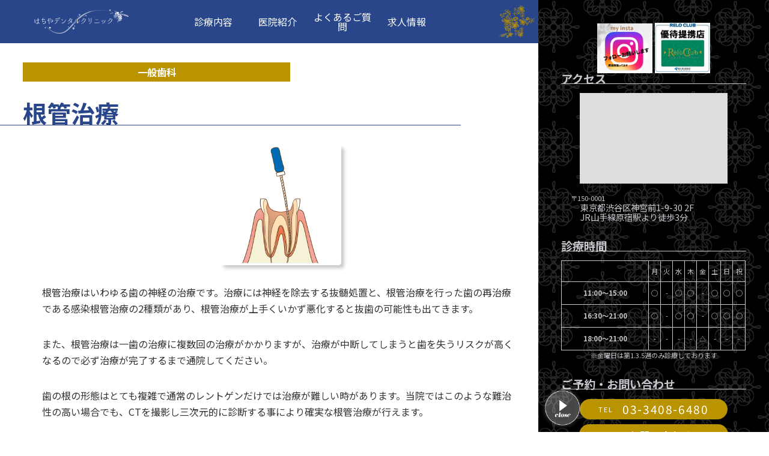

--- FILE ---
content_type: text/html; charset=UTF-8
request_url: https://www.hachiya-dental.com/main/general/rootcanaltreatment
body_size: 9075
content:
<!doctype html>
<html>
<head>
<meta charset="UTF-8">

<meta name="viewport" content="width=device-width, initial-scale=1.0, maximum-scale=1.0, minimum-scale=1.0">

<!-- Google Tag Manager -->
<script>(function(w,d,s,l,i){w[l]=w[l]||[];w[l].push({'gtm.start':
new Date().getTime(),event:'gtm.js'});var f=d.getElementsByTagName(s)[0],
j=d.createElement(s),dl=l!='dataLayer'?'&l='+l:'';j.async=true;j.src=
'https://www.googletagmanager.com/gtm.js?id='+i+dl;f.parentNode.insertBefore(j,f);
})(window,document,'script','dataLayer','GTM-TV8HKDN');</script>
<!-- End Google Tag Manager -->

<style type="text/css">
	.grecaptcha-badge { visibility: hidden; }
</style><link rel="stylesheet" href="https://www.hachiya-dental.com/wp/wp-content/themes/originaltheme/css/default.css"><link rel="stylesheet" href="https://www.hachiya-dental.com/wp/wp-content/themes/originaltheme/css/pages.css">



		<!-- All in One SEO 4.0.18 -->
		<title>根管治療 | はちやデンタルクリニック</title>
		<link rel="canonical" href="https://www.hachiya-dental.com/main/general/rootcanaltreatment" />
		<meta property="og:site_name" content="はちやデンタルクリニック | 渋谷/原宿（神宮前）にある歯科医院。土日祝も21時まで診療しております。" />
		<meta property="og:type" content="article" />
		<meta property="og:title" content="根管治療 | はちやデンタルクリニック" />
		<meta property="og:url" content="https://www.hachiya-dental.com/main/general/rootcanaltreatment" />
		<meta property="article:published_time" content="2020-03-03T05:55:36Z" />
		<meta property="article:modified_time" content="2020-03-26T16:59:25Z" />
		<meta property="twitter:card" content="summary" />
		<meta property="twitter:domain" content="www.hachiya-dental.com" />
		<meta property="twitter:title" content="根管治療 | はちやデンタルクリニック" />
		<script type="application/ld+json" class="aioseo-schema">
			{"@context":"https:\/\/schema.org","@graph":[{"@type":"WebSite","@id":"https:\/\/www.hachiya-dental.com\/#website","url":"https:\/\/www.hachiya-dental.com\/","name":"\u306f\u3061\u3084\u30c7\u30f3\u30bf\u30eb\u30af\u30ea\u30cb\u30c3\u30af","description":"\u6e0b\u8c37\/\u539f\u5bbf\uff08\u795e\u5bae\u524d\uff09\u306b\u3042\u308b\u6b6f\u79d1\u533b\u9662\u3002\u571f\u65e5\u795d\u308221\u6642\u307e\u3067\u8a3a\u7642\u3057\u3066\u304a\u308a\u307e\u3059\u3002","publisher":{"@id":"https:\/\/www.hachiya-dental.com\/#organization"}},{"@type":"Organization","@id":"https:\/\/www.hachiya-dental.com\/#organization","name":"\u306f\u3061\u3084\u30c7\u30f3\u30bf\u30eb\u30af\u30ea\u30cb\u30c3\u30af","url":"https:\/\/www.hachiya-dental.com\/"},{"@type":"BreadcrumbList","@id":"https:\/\/www.hachiya-dental.com\/main\/general\/rootcanaltreatment#breadcrumblist","itemListElement":[{"@type":"ListItem","@id":"https:\/\/www.hachiya-dental.com\/#listItem","position":"1","item":{"@id":"https:\/\/www.hachiya-dental.com\/#item","name":"\u30db\u30fc\u30e0","description":"\u6e0b\u8c37\/\u539f\u5bbf\uff08\u795e\u5bae\u524d\uff09\u306b\u3042\u308b\u6b6f\u79d1\u533b\u9662\u3002\u571f\u65e5\u795d\u308221\u6642\u307e\u3067\u8a3a\u7642\u3057\u3066\u304a\u308a\u307e\u3059\u3002","url":"https:\/\/www.hachiya-dental.com\/"},"nextItem":"https:\/\/www.hachiya-dental.com\/main#listItem"},{"@type":"ListItem","@id":"https:\/\/www.hachiya-dental.com\/main#listItem","position":"2","item":{"@id":"https:\/\/www.hachiya-dental.com\/main#item","name":"\u8a3a\u7642\u5185\u5bb9","url":"https:\/\/www.hachiya-dental.com\/main"},"nextItem":"https:\/\/www.hachiya-dental.com\/main\/general#listItem","previousItem":"https:\/\/www.hachiya-dental.com\/#listItem"},{"@type":"ListItem","@id":"https:\/\/www.hachiya-dental.com\/main\/general#listItem","position":"3","item":{"@id":"https:\/\/www.hachiya-dental.com\/main\/general#item","name":"\u4e00\u822c\u6b6f\u79d1","description":"\u866b\u6b6f\u304c\u75db\u3044\u3001\u30af\u30ea\u30fc\u30cb\u30f3\u30b0\u3057\u305f\u3044\u3001\u6b6f\u8089\u304c\u816b\u308c\u305f\u3001\u6b6f\u304c\u3057\u307f\u308b\u306a\u3069\u306e\u304a\u60a9\u307f\u3084\u3001\u3044\u3073\u304d\u30fb\u6b6f\u304e\u3057\u308a\u306a\u3069\u3001\u304a\u53e3\u306e\u4e8b\u306f\u306a\u3093\u3067\u3082\u3001\u306f\u3061\u3084\u30c7\u30f3\u30bf\u30eb\u30af\u30ea\u30cb\u30c3\u30af \uff08\u7af9\u4e0b\u901a\u308a\u3059\u3050\u305d\u3070\/\u571f\u65e5\u795d21\u6642\u307e\u3067\u55b6\u696d\uff09\u306b\u3054\u76f8\u8ac7\u304f\u3060\u3055\u3044\u3002","url":"https:\/\/www.hachiya-dental.com\/main\/general"},"nextItem":"https:\/\/www.hachiya-dental.com\/main\/general\/rootcanaltreatment#listItem","previousItem":"https:\/\/www.hachiya-dental.com\/main#listItem"},{"@type":"ListItem","@id":"https:\/\/www.hachiya-dental.com\/main\/general\/rootcanaltreatment#listItem","position":"4","item":{"@id":"https:\/\/www.hachiya-dental.com\/main\/general\/rootcanaltreatment#item","name":"\u6839\u7ba1\u6cbb\u7642","url":"https:\/\/www.hachiya-dental.com\/main\/general\/rootcanaltreatment"},"previousItem":"https:\/\/www.hachiya-dental.com\/main\/general#listItem"}]},{"@type":"WebPage","@id":"https:\/\/www.hachiya-dental.com\/main\/general\/rootcanaltreatment#webpage","url":"https:\/\/www.hachiya-dental.com\/main\/general\/rootcanaltreatment","name":"\u6839\u7ba1\u6cbb\u7642 | \u306f\u3061\u3084\u30c7\u30f3\u30bf\u30eb\u30af\u30ea\u30cb\u30c3\u30af","inLanguage":"ja","isPartOf":{"@id":"https:\/\/www.hachiya-dental.com\/#website"},"breadcrumb":{"@id":"https:\/\/www.hachiya-dental.com\/main\/general\/rootcanaltreatment#breadcrumblist"},"image":{"@type":"ImageObject","@id":"https:\/\/www.hachiya-dental.com\/#mainImage","url":"https:\/\/www.hachiya-dental.com\/wp\/wp-content\/uploads\/2020\/03\/photo_general-03_01.png","width":"201","height":"201"},"primaryImageOfPage":{"@id":"https:\/\/www.hachiya-dental.com\/main\/general\/rootcanaltreatment#mainImage"},"datePublished":"2020-03-03T05:55:36+09:00","dateModified":"2020-03-26T16:59:25+09:00"}]}
		</script>
		<!-- All in One SEO -->

<link rel='dns-prefetch' href='//www.google.com' />
<link rel='dns-prefetch' href='//s.w.org' />
		<script type="text/javascript">
			window._wpemojiSettings = {"baseUrl":"https:\/\/s.w.org\/images\/core\/emoji\/13.0.1\/72x72\/","ext":".png","svgUrl":"https:\/\/s.w.org\/images\/core\/emoji\/13.0.1\/svg\/","svgExt":".svg","source":{"concatemoji":"https:\/\/www.hachiya-dental.com\/wp\/wp-includes\/js\/wp-emoji-release.min.js?ver=5.6.16"}};
			!function(e,a,t){var n,r,o,i=a.createElement("canvas"),p=i.getContext&&i.getContext("2d");function s(e,t){var a=String.fromCharCode;p.clearRect(0,0,i.width,i.height),p.fillText(a.apply(this,e),0,0);e=i.toDataURL();return p.clearRect(0,0,i.width,i.height),p.fillText(a.apply(this,t),0,0),e===i.toDataURL()}function c(e){var t=a.createElement("script");t.src=e,t.defer=t.type="text/javascript",a.getElementsByTagName("head")[0].appendChild(t)}for(o=Array("flag","emoji"),t.supports={everything:!0,everythingExceptFlag:!0},r=0;r<o.length;r++)t.supports[o[r]]=function(e){if(!p||!p.fillText)return!1;switch(p.textBaseline="top",p.font="600 32px Arial",e){case"flag":return s([127987,65039,8205,9895,65039],[127987,65039,8203,9895,65039])?!1:!s([55356,56826,55356,56819],[55356,56826,8203,55356,56819])&&!s([55356,57332,56128,56423,56128,56418,56128,56421,56128,56430,56128,56423,56128,56447],[55356,57332,8203,56128,56423,8203,56128,56418,8203,56128,56421,8203,56128,56430,8203,56128,56423,8203,56128,56447]);case"emoji":return!s([55357,56424,8205,55356,57212],[55357,56424,8203,55356,57212])}return!1}(o[r]),t.supports.everything=t.supports.everything&&t.supports[o[r]],"flag"!==o[r]&&(t.supports.everythingExceptFlag=t.supports.everythingExceptFlag&&t.supports[o[r]]);t.supports.everythingExceptFlag=t.supports.everythingExceptFlag&&!t.supports.flag,t.DOMReady=!1,t.readyCallback=function(){t.DOMReady=!0},t.supports.everything||(n=function(){t.readyCallback()},a.addEventListener?(a.addEventListener("DOMContentLoaded",n,!1),e.addEventListener("load",n,!1)):(e.attachEvent("onload",n),a.attachEvent("onreadystatechange",function(){"complete"===a.readyState&&t.readyCallback()})),(n=t.source||{}).concatemoji?c(n.concatemoji):n.wpemoji&&n.twemoji&&(c(n.twemoji),c(n.wpemoji)))}(window,document,window._wpemojiSettings);
		</script>
		<style type="text/css">
img.wp-smiley,
img.emoji {
	display: inline !important;
	border: none !important;
	box-shadow: none !important;
	height: 1em !important;
	width: 1em !important;
	margin: 0 .07em !important;
	vertical-align: -0.1em !important;
	background: none !important;
	padding: 0 !important;
}
</style>
	<link rel='stylesheet' id='wp-block-library-css'  href='https://www.hachiya-dental.com/wp/wp-includes/css/dist/block-library/style.min.css?ver=5.6.16' type='text/css' media='all' />
<link rel='stylesheet' id='contact-form-7-css'  href='https://www.hachiya-dental.com/wp/wp-content/plugins/contact-form-7/includes/css/styles.css?ver=5.3.2' type='text/css' media='all' />
<link rel='stylesheet' id='tablepress-default-css'  href='https://www.hachiya-dental.com/wp/wp-content/tablepress-combined.min.css?ver=7' type='text/css' media='all' />
<style id='rocket-lazyload-inline-css' type='text/css'>
.rll-youtube-player{position:relative;padding-bottom:56.23%;height:0;overflow:hidden;max-width:100%;}.rll-youtube-player iframe{position:absolute;top:0;left:0;width:100%;height:100%;z-index:100;background:0 0}.rll-youtube-player img{bottom:0;display:block;left:0;margin:auto;max-width:100%;width:100%;position:absolute;right:0;top:0;border:none;height:auto;cursor:pointer;-webkit-transition:.4s all;-moz-transition:.4s all;transition:.4s all}.rll-youtube-player img:hover{-webkit-filter:brightness(75%)}.rll-youtube-player .play{height:72px;width:72px;left:50%;top:50%;margin-left:-36px;margin-top:-36px;position:absolute;background:url(https://www.hachiya-dental.com/wp/wp-content/plugins/rocket-lazy-load/assets/img/youtube.png) no-repeat;cursor:pointer}
</style>
<script type='text/javascript' id='eio-lazy-load-js-extra'>
/* <![CDATA[ */
var eio_lazy_vars = {"exactdn_domain":"","skip_autoscale":"0","threshold":"0"};
/* ]]> */
</script>
<script type='text/javascript' src='https://www.hachiya-dental.com/wp/wp-content/plugins/ewww-image-optimizer/includes/lazysizes.min.js?ver=614' id='eio-lazy-load-js'></script>
<script type='text/javascript' src='https://www.hachiya-dental.com/wp/wp-includes/js/jquery/jquery.min.js?ver=3.5.1' id='jquery-core-js'></script>
<script type='text/javascript' src='https://www.hachiya-dental.com/wp/wp-includes/js/jquery/jquery-migrate.min.js?ver=3.3.2' id='jquery-migrate-js'></script>
<link rel="https://api.w.org/" href="https://www.hachiya-dental.com/wp-json/" /><link rel="alternate" type="application/json" href="https://www.hachiya-dental.com/wp-json/wp/v2/pages/67" /><link rel="EditURI" type="application/rsd+xml" title="RSD" href="https://www.hachiya-dental.com/wp/xmlrpc.php?rsd" />
<link rel="wlwmanifest" type="application/wlwmanifest+xml" href="https://www.hachiya-dental.com/wp/wp-includes/wlwmanifest.xml" /> 
<meta name="generator" content="WordPress 5.6.16" />
<link rel='shortlink' href='https://www.hachiya-dental.com/?p=67' />
<link rel="alternate" type="application/json+oembed" href="https://www.hachiya-dental.com/wp-json/oembed/1.0/embed?url=https%3A%2F%2Fwww.hachiya-dental.com%2Fmain%2Fgeneral%2Frootcanaltreatment" />
<link rel="alternate" type="text/xml+oembed" href="https://www.hachiya-dental.com/wp-json/oembed/1.0/embed?url=https%3A%2F%2Fwww.hachiya-dental.com%2Fmain%2Fgeneral%2Frootcanaltreatment&#038;format=xml" />
<noscript><style>.lazyload[data-src]{display:none !important;}</style></noscript><style>.lazyload{background-image:none !important;}.lazyload:before{background-image:none !important;}</style><link rel="icon" href="https://www.hachiya-dental.com/wp/wp-content/uploads/2017/10/cropped-s_saitaikon-32x32.jpg" sizes="32x32" />
<link rel="icon" href="https://www.hachiya-dental.com/wp/wp-content/uploads/2017/10/cropped-s_saitaikon-192x192.jpg" sizes="192x192" />
<link rel="apple-touch-icon" href="https://www.hachiya-dental.com/wp/wp-content/uploads/2017/10/cropped-s_saitaikon-180x180.jpg" />
<meta name="msapplication-TileImage" content="https://www.hachiya-dental.com/wp/wp-content/uploads/2017/10/cropped-s_saitaikon-270x270.jpg" />
<noscript><style id="rocket-lazyload-nojs-css">.rll-youtube-player, [data-lazy-src]{display:none !important;}</style></noscript><!-- Begin Mieruca Embed Code -->
<script type="text/javascript" id="mierucajs">
window.__fid = window.__fid || [];__fid.push([310591737]);
(function() {
function mieruca(){if(typeof window.__fjsld != "undefined") return; window.__fjsld = 1; var fjs = document.createElement('script'); fjs.type = 'text/javascript'; fjs.async = true; fjs.id = "fjssync"; var timestamp = new Date;fjs.src = ('https:' == document.location.protocol ? 'https' : 'http') + '://hm.mieru-ca.com/service/js/mieruca-hm.js?v='+ timestamp.getTime(); var x = document.getElementsByTagName('script')[0]; x.parentNode.insertBefore(fjs, x); };
setTimeout(mieruca, 500); document.readyState != "complete" ? (window.attachEvent ? window.attachEvent("onload", mieruca) : window.addEventListener("load", mieruca, false)) : mieruca();
})();
</script>
<!-- End Mieruca Embed Code -->

<script type="text/javascript">
    (function(c,l,a,r,i,t,y){
        c[a]=c[a]||function(){(c[a].q=c[a].q||[]).push(arguments)};
        t=l.createElement(r);t.async=1;t.src="https://www.clarity.ms/tag/"+i;
        y=l.getElementsByTagName(r)[0];y.parentNode.insertBefore(t,y);
    })(window, document, "clarity", "script", "b2wusw2079");
</script>
	
</head>
<body >
<!-- Google Tag Manager (noscript) -->
<noscript><iframe src="https://www.googletagmanager.com/ns.html?id=GTM-TV8HKDN"
height="0" width="0" style="display:none;visibility:hidden"></iframe></noscript>
<!-- End Google Tag Manager (noscript) -->
	<div class="wrapper">
	
<div class="contents clearfix ">
			<div class="mainwindow">
			<header id="header">
				<div class="nav">
					<div class="title">
							<p><a href="https://www.hachiya-dental.com">はちやデンタルクリニック</a></p>
					</div>
					<div class="sp hamburger">
						<span></span>
						<span></span>
						<span></span>
					</div>
					<nav class="normal pc">
<ul id="menu-global" class="menu"><li><a href="https://www.hachiya-dental.com/main">診療内容</a>
<ul class="sub-menu">
	<li><a href="https://www.hachiya-dental.com/main/general">一般歯科</a></li>
	<li><a href="https://www.hachiya-dental.com/main/orthodontics">矯正歯科</a></li>
	<li><a href="https://www.hachiya-dental.com/main/estetic">審美歯科</a></li>
	<li><a href="https://www.hachiya-dental.com/implant">インプラント</a></li>
</ul>
</li>
<li><a href="https://www.hachiya-dental.com/profile">医院紹介</a>
<ul class="sub-menu">
	<li><a href="https://www.hachiya-dental.com/profile/greeting">院長挨拶</a></li>
	<li><a href="https://www.hachiya-dental.com/profile/access">アクセス</a></li>
	<li><a href="https://www.hachiya-dental.com/profile/opentime">診療時間</a></li>
	<li><a href="https://www.hachiya-dental.com/profile/loan">デンタルローン</a></li>
</ul>
</li>
<li><a href="https://www.hachiya-dental.com/qa">よくあるご質問</a></li>
<li><a href="https://www.hachiya-dental.com/recruit">求人情報</a></li>
</ul>					</nav>
					<nav class="normal sp">
<ul id="menu-global_sp" class="menu"><li><a href="https://www.hachiya-dental.com/profile">医院紹介</a></li>
<li><a href="https://www.hachiya-dental.com/main/general">一般歯科</a></li>
<li><a href="https://www.hachiya-dental.com/main/orthodontics">矯正歯科</a></li>
<li><a href="https://www.hachiya-dental.com/main/estetic">審美歯科</a></li>
<li><a href="https://www.hachiya-dental.com/implant">インプラント</a></li>
<li><a href="https://www.hachiya-dental.com/qa">よくあるご質問</a></li>
<li><a href="https://www.hachiya-dental.com/contact">お問い合わせ・ご予約</a></li>
<li><a href="https://www.hachiya-dental.com/recruit">求人情報</a></li>
</ul>					</nav>
				</div>
			</header>

<main>

<h2 class="catname">一般歯科</h2>	<h1 class="page_title">根管治療</h1>
	<article class="text">


<figure class="wp-block-image size-large"><img width="201" height="201" src="data:image/svg+xml,%3Csvg%20xmlns='http://www.w3.org/2000/svg'%20viewBox='0%200%20201%20201'%3E%3C/svg%3E" alt="" class="wp-image-2169" data-lazy-srcset="https://www.hachiya-dental.com/wp/wp-content/uploads/2020/03/photo_general-03_01.png 201w, https://www.hachiya-dental.com/wp/wp-content/uploads/2020/03/photo_general-03_01-150x150.png 150w" data-lazy-sizes="(max-width: 201px) 100vw, 201px" data-lazy-src="https://www.hachiya-dental.com/wp/wp-content/uploads/2020/03/photo_general-03_01.png" /><noscript><img width="201" height="201" src="https://www.hachiya-dental.com/wp/wp-content/uploads/2020/03/photo_general-03_01.png" alt="" class="wp-image-2169" srcset="https://www.hachiya-dental.com/wp/wp-content/uploads/2020/03/photo_general-03_01.png 201w, https://www.hachiya-dental.com/wp/wp-content/uploads/2020/03/photo_general-03_01-150x150.png 150w" sizes="(max-width: 201px) 100vw, 201px" /></noscript></figure>



<p>根管治療はいわゆる歯の神経の治療です。治療には神経を除去する抜髄処置と、根管治療を行った歯の再治療である感染根管治療の2種類があり、根管治療が上手くいかず悪化すると抜歯の可能性も出てきます。</p>



<p>また、根管治療は一歯の治療に複数回の治療がかかりますが、治療が中断してしまうと歯を失うリスクが高くなるので必ず治療が完了するまで通院してください。</p>



<p>歯の根の形態はとても複雑で通常のレントゲンだけでは治療が難しい時があります。当院ではこのような難治性の高い場合でも、CTを撮影し三次元的に診断する事により確実な根管治療が行えます。</p>
<a href="https://www.hachiya-dental.com/contact/" class="cta_bnr"><img src="data:image/svg+xml,%3Csvg%20xmlns='http://www.w3.org/2000/svg'%20viewBox='0%200%200%200'%3E%3C/svg%3E" alt="お問い合わせ・ご予約はこちら" class="pc" data-lazy-src="https://www.hachiya-dental.com/wp/wp-content/themes/originaltheme/img/bnr_cta.png"><noscript><img src="https://www.hachiya-dental.com/wp/wp-content/themes/originaltheme/img/bnr_cta.png" alt="お問い合わせ・ご予約はこちら" class="pc"></noscript><img  alt="お問い合わせ・ご予約はこちら" class="sp lazyload" data-src='https://www.hachiya-dental.com/wp/wp-content/themes/originaltheme/img/bnr_cta_sp.png"' src="[data-uri]"><noscript><img src=https://www.hachiya-dental.com/wp/wp-content/themes/originaltheme/img/bnr_cta_sp.png" alt="お問い合わせ・ご予約はこちら" class="sp" data-eio="l"></noscript></a>   



	</article>
</main>
			<footer id="sidemenu">
			<div class="openview">
				<section class="access">
					<div style="text-align:center;">
 <a href="https://www.instagram.com/_hachiya_dentalclinic_/?igshid=MzRlODBiNWFlZA%3D%3D"><img src="data:image/svg+xml,%3Csvg%20xmlns='http://www.w3.org/2000/svg'%20viewBox='0%200%2030%2030'%3E%3C/svg%3E" alt="インスタのご案内"width="30%" height="30%" data-lazy-src="https://www.hachiya-dental.com/wp/wp-content/uploads/2023/05/insta.jpg"><noscript><img src="https://www.hachiya-dental.com/wp/wp-content/uploads/2023/05/insta.jpg" alt="インスタのご案内"width="30%" height="30%"></noscript></a>
						
<img src="data:image/svg+xml,%3Csvg%20xmlns='http://www.w3.org/2000/svg'%20viewBox='0%200%2030%2030'%3E%3C/svg%3E" alt="リロクラブのご案内"width="30%" height="30%" data-lazy-src="https://www.hachiya-dental.com/wp/wp-content/uploads/2023/05/relo.jpg"><noscript><img src="https://www.hachiya-dental.com/wp/wp-content/uploads/2023/05/relo.jpg" alt="リロクラブのご案内"width="30%" height="30%"></noscript>
</div>					
					<h2>アクセス</h2>
					<article>
						<div class="map">
						<iframe loading="lazy" src="about:blank"  frameborder="0" allowfullscreen="yes" scrolling="no"  data-rocket-lazyload="fitvidscompatible" data-lazy-src="https://www.google.com/maps/embed?pb=!1m18!1m12!1m3!1d810.3133181990979!2d139.70452682924653!3d35.670765188250556!2m3!1f0!2f0!3f0!3m2!1i1024!2i768!4f13.1!3m3!1m2!1s0x60188cbb34da6259%3A0x6193bb779ad58c47!2z44Gv44Gh44KE44OH44Oz44K_44Or44Kv44Oq44OL44OD44Kv!5e0!3m2!1sja!2sjp!4v1582352268709!5m2!1sja!2sjp"></iframe><noscript><iframe src="https://www.google.com/maps/embed?pb=!1m18!1m12!1m3!1d810.3133181990979!2d139.70452682924653!3d35.670765188250556!2m3!1f0!2f0!3f0!3m2!1i1024!2i768!4f13.1!3m3!1m2!1s0x60188cbb34da6259%3A0x6193bb779ad58c47!2z44Gv44Gh44KE44OH44Oz44K_44Or44Kv44Oq44OL44OD44Kv!5e0!3m2!1sja!2sjp!4v1582352268709!5m2!1sja!2sjp"  frameborder="0" allowfullscreen="yes" scrolling="no" ></iframe></noscript>
						</div>
						<div class="text">
							<p class="postnumber">〒150-0001</p>
							<p>東京都渋谷区神宮前1-9-30 2F</p>
							<p>JR山手線原宿駅より徒歩3分</p>
						</div>
					</article>
				</section>
				<section class="time">
					<h2>診療時間</h2>
					<article>
						<table>
							<tr>
								<th></th>
								<td>月</td>
								<td>火</td>
								<td>水</td>
								<td>木</td>
								<td>金</td>
								<td>土</td>
								<td>日</td>
								<td>祝</td>
							</tr>
							<tr>
								<th>11:00〜15:00</th>
								<td>&#9711;</td>
								<td>-</td>
								<td>&#9711;</td>
								<td>&#9711;</td>
								<td>-</td>
								<td>&#9711;</td>
								<td>&#9711;</td>
								<td>&#9711;</td>
							</tr>
							<tr>
								<th>16:30〜21:00</th>
								<td>&#9711;</td>
								<td>-</td>
								<td>&#9711;</td>
								<td>&#9711;</td>
								<td>-</td>
								<td>&#9711;</td>
								<td>&#9711;</td>
								<td>&#9711;</td>
							</tr>
							<tr>
								<th>18:00〜21:00</th>
								<td>-</td>
								<td>-</td>
								<td>-</td>
								<td>-</td>
								<td>&#9651;</td>
								<td>-</td>
								<td>-</td>
								<td>-</td>
							</tr>
						</table>
						<p>※金曜日は第1.3.5週のみ診療しております</p>
					</article>
				</section>
				<section class="contact">
					<h2>ご予約・お問い合わせ</h2>
						<article>
							<ul>
								<li><a href="tel:0334086480" class="btn telbtn"><span>TEL</span>03-3408-6480</a></li>
								<li><a href="https://www.hachiya-dental.com/contact/" class="btn mailbtn">お問い合わせ</a></li>
								<li><a href="https://www.hachiya-dental.com/line" class="btn pcbtn" target="new">LINE予約</a></li>
								<li><a href="https://www.hachiya-dental.com/remote/" class="btn">LINEビデオ通話相談</a></li>
							</ul>
							<p>※10分以上遅れる場合は必ずご連絡下さい。<br>診療をお断りする場合がございます。</p>

						</article>
				</section>
				<section class="news">
					<h2>お知らせ</h2>
						<ul>
						<li>
							<a href="https://www.hachiya-dental.com/kanjyasamanokoe/kyouseinituite/%e3%82%a4%e3%83%b3%e3%82%b9%e3%82%bf%e5%a7%8b%e3%82%81%e3%81%be%e3%81%97%e3%81%9f">
								インスタ始めました。時々、お得の投稿もあるかも！							</a>
						</li>
						<li>
							<a href="https://www.hachiya-dental.com/kanjyasamanokoe/kyouseinituite/gw%e4%bc%91%e8%a8%ba%e3%81%ae%e3%81%8a%e7%9f%a5%e3%82%89%e3%81%9b">
								転院のお知らせ							</a>
						</li>
						<li>
							<a href="https://www.hachiya-dental.com/kanjyasamanokoe/kyouseinituite/%e6%9c%ac%e6%97%a55-1%ef%bc%88%e6%9c%88%ef%bc%89%e3%81%ae%e8%a8%ba%e7%99%82%e3%81%af%e3%80%81%e7%b5%82%e4%ba%86%e3%81%97%e3%81%be%e3%81%97%e3%81%9f%e3%80%82">
								本日5/1（月）の診療は、終了しました。							</a>
						</li>
						<li>
							<a href="https://www.hachiya-dental.com/kanjyasamanokoe/kyouseinituite/%e6%9c%ac%e6%97%a52-9%ef%bc%88%e6%9c%a8%ef%bc%89%e3%81%ae%e8%a8%ba%e7%99%82%e3%81%af%e3%80%81%e7%b5%82%e4%ba%86%e3%81%97%e3%81%be%e3%81%97%e3%81%9f%e3%80%82">
								本日2/9（木）の診療は、終了しました。							</a>
						</li>
					</ul>
				</section>
				
				<p class="copyright">&copy;2006　はちやデンタルクリニック</p>
			</div><!-- / .openview -->
			<a href="#">
					<img src="data:image/svg+xml,%3Csvg%20xmlns='http://www.w3.org/2000/svg'%20viewBox='0%200%200%200'%3E%3C/svg%3E" id="close" alt="Click For Menu Close" data-lazy-src="https://www.hachiya-dental.com/wp/wp-content/themes/originaltheme/img/icon_close.png"><noscript><img src="https://www.hachiya-dental.com/wp/wp-content/themes/originaltheme/img/icon_close.png" id="close" alt="Click For Menu Close"></noscript>
			</a>
			<div class="closeview none">
				<article class="menuicon">
					<ul>
						<li>
							<a href="https://www.hachiya-dental.com/profile/access">
								<img src="data:image/svg+xml,%3Csvg%20xmlns='http://www.w3.org/2000/svg'%20viewBox='0%200%200%200'%3E%3C/svg%3E" alt="アクセス" data-lazy-src="https://www.hachiya-dental.com/wp/wp-content/themes/originaltheme/img/icon_access.png"><noscript><img src="https://www.hachiya-dental.com/wp/wp-content/themes/originaltheme/img/icon_access.png" alt="アクセス"></noscript>
								アクセス
							</a>
						</li>
						<li>
							<a href="https://www.hachiya-dental.com/profile/opentime">
								<img src="data:image/svg+xml,%3Csvg%20xmlns='http://www.w3.org/2000/svg'%20viewBox='0%200%200%200'%3E%3C/svg%3E" alt="診療時間" data-lazy-src="https://www.hachiya-dental.com/wp/wp-content/themes/originaltheme/img/icon_time.png"><noscript><img src="https://www.hachiya-dental.com/wp/wp-content/themes/originaltheme/img/icon_time.png" alt="診療時間"></noscript>
								診療時間
							</a>
						</li>
						<li>
							<a href="https://www.hachiya-dental.com/contact">
								<img src="data:image/svg+xml,%3Csvg%20xmlns='http://www.w3.org/2000/svg'%20viewBox='0%200%200%200'%3E%3C/svg%3E" alt="ご予約・お問い合わせ" data-lazy-src="https://www.hachiya-dental.com/wp/wp-content/themes/originaltheme/img/icon_contact.png"><noscript><img src="https://www.hachiya-dental.com/wp/wp-content/themes/originaltheme/img/icon_contact.png" alt="ご予約・お問い合わせ"></noscript>
								お問い合わせ
							</a>
						</li>
					</ul>
					<p class="copyright">&copy;2006<br>はちやデンタルクリニック</p>
				</article>
				<a href="#">
					<img src="data:image/svg+xml,%3Csvg%20xmlns='http://www.w3.org/2000/svg'%20viewBox='0%200%200%200'%3E%3C/svg%3E" id="open" alt="Click For Menu Open" data-lazy-src="https://www.hachiya-dental.com/wp/wp-content/themes/originaltheme/img/icon_open.png"><noscript><img src="https://www.hachiya-dental.com/wp/wp-content/themes/originaltheme/img/icon_open.png" id="open" alt="Click For Menu Open"></noscript>
				</a>
			</div><!-- / .closeview -->
		</footer>
	</div><!-- / .contents -->
</div><!-- / .wrapper -->
<script src="https://ajax.googleapis.com/ajax/libs/jquery/3.6.0/jquery.min.js"></script>
<script src="https://www.hachiya-dental.com/wp/wp-content/themes/originaltheme/js/common.js" crossorigin="anonymous" defer></script>
<script src="https://www.hachiya-dental.com/wp/wp-content/themes/originaltheme/js/pages.js" crossorigin="anonymous" defer></script><script type='text/javascript' id='contact-form-7-js-extra'>
/* <![CDATA[ */
var wpcf7 = {"apiSettings":{"root":"https:\/\/www.hachiya-dental.com\/wp-json\/contact-form-7\/v1","namespace":"contact-form-7\/v1"}};
/* ]]> */
</script>
<script type='text/javascript' src='https://www.hachiya-dental.com/wp/wp-content/plugins/contact-form-7/includes/js/scripts.js?ver=5.3.2' id='contact-form-7-js'></script>
<script type='text/javascript' src='https://www.google.com/recaptcha/api.js?render=6LcHEQYaAAAAAK1WB0bhOmdxGKvdDu4ezoYWi5lC&#038;ver=3.0' id='google-recaptcha-js'></script>
<script type='text/javascript' id='wpcf7-recaptcha-js-extra'>
/* <![CDATA[ */
var wpcf7_recaptcha = {"sitekey":"6LcHEQYaAAAAAK1WB0bhOmdxGKvdDu4ezoYWi5lC","actions":{"homepage":"homepage","contactform":"contactform"}};
/* ]]> */
</script>
<script type='text/javascript' src='https://www.hachiya-dental.com/wp/wp-content/plugins/contact-form-7/modules/recaptcha/script.js?ver=5.3.2' id='wpcf7-recaptcha-js'></script>
<script type='text/javascript' src='https://www.hachiya-dental.com/wp/wp-includes/js/wp-embed.min.js?ver=5.6.16' id='wp-embed-js'></script>
<script>window.lazyLoadOptions = {
                elements_selector: "img[data-lazy-src],.rocket-lazyload,iframe[data-lazy-src]",
                data_src: "lazy-src",
                data_srcset: "lazy-srcset",
                data_sizes: "lazy-sizes",
                class_loading: "lazyloading",
                class_loaded: "lazyloaded",
                threshold: 300,
                callback_loaded: function(element) {
                    if ( element.tagName === "IFRAME" && element.dataset.rocketLazyload == "fitvidscompatible" ) {
                        if (element.classList.contains("lazyloaded") ) {
                            if (typeof window.jQuery != "undefined") {
                                if (jQuery.fn.fitVids) {
                                    jQuery(element).parent().fitVids();
                                }
                            }
                        }
                    }
                }};
        window.addEventListener('LazyLoad::Initialized', function (e) {
            var lazyLoadInstance = e.detail.instance;

            if (window.MutationObserver) {
                var observer = new MutationObserver(function(mutations) {
                    var image_count = 0;
                    var iframe_count = 0;
                    var rocketlazy_count = 0;

                    mutations.forEach(function(mutation) {
                        for (i = 0; i < mutation.addedNodes.length; i++) {
                            if (typeof mutation.addedNodes[i].getElementsByTagName !== 'function') {
                                return;
                            }

                           if (typeof mutation.addedNodes[i].getElementsByClassName !== 'function') {
                                return;
                            }

                            images = mutation.addedNodes[i].getElementsByTagName('img');
                            is_image = mutation.addedNodes[i].tagName == "IMG";
                            iframes = mutation.addedNodes[i].getElementsByTagName('iframe');
                            is_iframe = mutation.addedNodes[i].tagName == "IFRAME";
                            rocket_lazy = mutation.addedNodes[i].getElementsByClassName('rocket-lazyload');

                            image_count += images.length;
			                iframe_count += iframes.length;
			                rocketlazy_count += rocket_lazy.length;

                            if(is_image){
                                image_count += 1;
                            }

                            if(is_iframe){
                                iframe_count += 1;
                            }
                        }
                    } );

                    if(image_count > 0 || iframe_count > 0 || rocketlazy_count > 0){
                        lazyLoadInstance.update();
                    }
                } );

                var b      = document.getElementsByTagName("body")[0];
                var config = { childList: true, subtree: true };

                observer.observe(b, config);
            }
        }, false);</script><script data-no-minify="1" async src="https://www.hachiya-dental.com/wp/wp-content/plugins/rocket-lazy-load/assets/js/16.1/lazyload.min.js"></script><script>function lazyLoadThumb(e){var t='<img loading="lazy" data-lazy-src="https://i.ytimg.com/vi/ID/hqdefault.jpg" alt="" width="480" height="360"><noscript><img src="https://i.ytimg.com/vi/ID/hqdefault.jpg" alt="" width="480" height="360"></noscript>',a='<div class="play"></div>';return t.replace("ID",e)+a}function lazyLoadYoutubeIframe(){var e=document.createElement("iframe"),t="ID?autoplay=1";t+=0===this.dataset.query.length?'':'&'+this.dataset.query;e.setAttribute("src",t.replace("ID",this.dataset.src)),e.setAttribute("frameborder","0"),e.setAttribute("allowfullscreen","1"),e.setAttribute("allow", "accelerometer; autoplay; encrypted-media; gyroscope; picture-in-picture"),this.parentNode.replaceChild(e,this)}document.addEventListener("DOMContentLoaded",function(){var e,t,a=document.getElementsByClassName("rll-youtube-player");for(t=0;t<a.length;t++)e=document.createElement("div"),e.setAttribute("data-id",a[t].dataset.id),e.setAttribute("data-query", a[t].dataset.query),e.setAttribute("data-src", a[t].dataset.src),e.innerHTML=lazyLoadThumb(a[t].dataset.id),e.onclick=lazyLoadYoutubeIframe,a[t].appendChild(e)});</script><div class="sticky__box">
	<div class="box__inner btn reserve__btn">
	<a class="" href="https://s.lmes.jp/landing-qr/1661014543-Y6d50KmJ?uLand=O3G63W" target="new">24時間予約可能<br>LINE予約</a>
	</div>
	<div class="box__inner btn telbtn">
	<a href="tel:0334086480">ご予約・お問い合わせ<br>03-3408-6480</a>
	</div>
</div>
</body>
</html>


--- FILE ---
content_type: text/html; charset=utf-8
request_url: https://www.google.com/recaptcha/api2/anchor?ar=1&k=6LcHEQYaAAAAAK1WB0bhOmdxGKvdDu4ezoYWi5lC&co=aHR0cHM6Ly93d3cuaGFjaGl5YS1kZW50YWwuY29tOjQ0Mw..&hl=en&v=PoyoqOPhxBO7pBk68S4YbpHZ&size=invisible&anchor-ms=20000&execute-ms=30000&cb=nqpyyvuy5xdv
body_size: 48718
content:
<!DOCTYPE HTML><html dir="ltr" lang="en"><head><meta http-equiv="Content-Type" content="text/html; charset=UTF-8">
<meta http-equiv="X-UA-Compatible" content="IE=edge">
<title>reCAPTCHA</title>
<style type="text/css">
/* cyrillic-ext */
@font-face {
  font-family: 'Roboto';
  font-style: normal;
  font-weight: 400;
  font-stretch: 100%;
  src: url(//fonts.gstatic.com/s/roboto/v48/KFO7CnqEu92Fr1ME7kSn66aGLdTylUAMa3GUBHMdazTgWw.woff2) format('woff2');
  unicode-range: U+0460-052F, U+1C80-1C8A, U+20B4, U+2DE0-2DFF, U+A640-A69F, U+FE2E-FE2F;
}
/* cyrillic */
@font-face {
  font-family: 'Roboto';
  font-style: normal;
  font-weight: 400;
  font-stretch: 100%;
  src: url(//fonts.gstatic.com/s/roboto/v48/KFO7CnqEu92Fr1ME7kSn66aGLdTylUAMa3iUBHMdazTgWw.woff2) format('woff2');
  unicode-range: U+0301, U+0400-045F, U+0490-0491, U+04B0-04B1, U+2116;
}
/* greek-ext */
@font-face {
  font-family: 'Roboto';
  font-style: normal;
  font-weight: 400;
  font-stretch: 100%;
  src: url(//fonts.gstatic.com/s/roboto/v48/KFO7CnqEu92Fr1ME7kSn66aGLdTylUAMa3CUBHMdazTgWw.woff2) format('woff2');
  unicode-range: U+1F00-1FFF;
}
/* greek */
@font-face {
  font-family: 'Roboto';
  font-style: normal;
  font-weight: 400;
  font-stretch: 100%;
  src: url(//fonts.gstatic.com/s/roboto/v48/KFO7CnqEu92Fr1ME7kSn66aGLdTylUAMa3-UBHMdazTgWw.woff2) format('woff2');
  unicode-range: U+0370-0377, U+037A-037F, U+0384-038A, U+038C, U+038E-03A1, U+03A3-03FF;
}
/* math */
@font-face {
  font-family: 'Roboto';
  font-style: normal;
  font-weight: 400;
  font-stretch: 100%;
  src: url(//fonts.gstatic.com/s/roboto/v48/KFO7CnqEu92Fr1ME7kSn66aGLdTylUAMawCUBHMdazTgWw.woff2) format('woff2');
  unicode-range: U+0302-0303, U+0305, U+0307-0308, U+0310, U+0312, U+0315, U+031A, U+0326-0327, U+032C, U+032F-0330, U+0332-0333, U+0338, U+033A, U+0346, U+034D, U+0391-03A1, U+03A3-03A9, U+03B1-03C9, U+03D1, U+03D5-03D6, U+03F0-03F1, U+03F4-03F5, U+2016-2017, U+2034-2038, U+203C, U+2040, U+2043, U+2047, U+2050, U+2057, U+205F, U+2070-2071, U+2074-208E, U+2090-209C, U+20D0-20DC, U+20E1, U+20E5-20EF, U+2100-2112, U+2114-2115, U+2117-2121, U+2123-214F, U+2190, U+2192, U+2194-21AE, U+21B0-21E5, U+21F1-21F2, U+21F4-2211, U+2213-2214, U+2216-22FF, U+2308-230B, U+2310, U+2319, U+231C-2321, U+2336-237A, U+237C, U+2395, U+239B-23B7, U+23D0, U+23DC-23E1, U+2474-2475, U+25AF, U+25B3, U+25B7, U+25BD, U+25C1, U+25CA, U+25CC, U+25FB, U+266D-266F, U+27C0-27FF, U+2900-2AFF, U+2B0E-2B11, U+2B30-2B4C, U+2BFE, U+3030, U+FF5B, U+FF5D, U+1D400-1D7FF, U+1EE00-1EEFF;
}
/* symbols */
@font-face {
  font-family: 'Roboto';
  font-style: normal;
  font-weight: 400;
  font-stretch: 100%;
  src: url(//fonts.gstatic.com/s/roboto/v48/KFO7CnqEu92Fr1ME7kSn66aGLdTylUAMaxKUBHMdazTgWw.woff2) format('woff2');
  unicode-range: U+0001-000C, U+000E-001F, U+007F-009F, U+20DD-20E0, U+20E2-20E4, U+2150-218F, U+2190, U+2192, U+2194-2199, U+21AF, U+21E6-21F0, U+21F3, U+2218-2219, U+2299, U+22C4-22C6, U+2300-243F, U+2440-244A, U+2460-24FF, U+25A0-27BF, U+2800-28FF, U+2921-2922, U+2981, U+29BF, U+29EB, U+2B00-2BFF, U+4DC0-4DFF, U+FFF9-FFFB, U+10140-1018E, U+10190-1019C, U+101A0, U+101D0-101FD, U+102E0-102FB, U+10E60-10E7E, U+1D2C0-1D2D3, U+1D2E0-1D37F, U+1F000-1F0FF, U+1F100-1F1AD, U+1F1E6-1F1FF, U+1F30D-1F30F, U+1F315, U+1F31C, U+1F31E, U+1F320-1F32C, U+1F336, U+1F378, U+1F37D, U+1F382, U+1F393-1F39F, U+1F3A7-1F3A8, U+1F3AC-1F3AF, U+1F3C2, U+1F3C4-1F3C6, U+1F3CA-1F3CE, U+1F3D4-1F3E0, U+1F3ED, U+1F3F1-1F3F3, U+1F3F5-1F3F7, U+1F408, U+1F415, U+1F41F, U+1F426, U+1F43F, U+1F441-1F442, U+1F444, U+1F446-1F449, U+1F44C-1F44E, U+1F453, U+1F46A, U+1F47D, U+1F4A3, U+1F4B0, U+1F4B3, U+1F4B9, U+1F4BB, U+1F4BF, U+1F4C8-1F4CB, U+1F4D6, U+1F4DA, U+1F4DF, U+1F4E3-1F4E6, U+1F4EA-1F4ED, U+1F4F7, U+1F4F9-1F4FB, U+1F4FD-1F4FE, U+1F503, U+1F507-1F50B, U+1F50D, U+1F512-1F513, U+1F53E-1F54A, U+1F54F-1F5FA, U+1F610, U+1F650-1F67F, U+1F687, U+1F68D, U+1F691, U+1F694, U+1F698, U+1F6AD, U+1F6B2, U+1F6B9-1F6BA, U+1F6BC, U+1F6C6-1F6CF, U+1F6D3-1F6D7, U+1F6E0-1F6EA, U+1F6F0-1F6F3, U+1F6F7-1F6FC, U+1F700-1F7FF, U+1F800-1F80B, U+1F810-1F847, U+1F850-1F859, U+1F860-1F887, U+1F890-1F8AD, U+1F8B0-1F8BB, U+1F8C0-1F8C1, U+1F900-1F90B, U+1F93B, U+1F946, U+1F984, U+1F996, U+1F9E9, U+1FA00-1FA6F, U+1FA70-1FA7C, U+1FA80-1FA89, U+1FA8F-1FAC6, U+1FACE-1FADC, U+1FADF-1FAE9, U+1FAF0-1FAF8, U+1FB00-1FBFF;
}
/* vietnamese */
@font-face {
  font-family: 'Roboto';
  font-style: normal;
  font-weight: 400;
  font-stretch: 100%;
  src: url(//fonts.gstatic.com/s/roboto/v48/KFO7CnqEu92Fr1ME7kSn66aGLdTylUAMa3OUBHMdazTgWw.woff2) format('woff2');
  unicode-range: U+0102-0103, U+0110-0111, U+0128-0129, U+0168-0169, U+01A0-01A1, U+01AF-01B0, U+0300-0301, U+0303-0304, U+0308-0309, U+0323, U+0329, U+1EA0-1EF9, U+20AB;
}
/* latin-ext */
@font-face {
  font-family: 'Roboto';
  font-style: normal;
  font-weight: 400;
  font-stretch: 100%;
  src: url(//fonts.gstatic.com/s/roboto/v48/KFO7CnqEu92Fr1ME7kSn66aGLdTylUAMa3KUBHMdazTgWw.woff2) format('woff2');
  unicode-range: U+0100-02BA, U+02BD-02C5, U+02C7-02CC, U+02CE-02D7, U+02DD-02FF, U+0304, U+0308, U+0329, U+1D00-1DBF, U+1E00-1E9F, U+1EF2-1EFF, U+2020, U+20A0-20AB, U+20AD-20C0, U+2113, U+2C60-2C7F, U+A720-A7FF;
}
/* latin */
@font-face {
  font-family: 'Roboto';
  font-style: normal;
  font-weight: 400;
  font-stretch: 100%;
  src: url(//fonts.gstatic.com/s/roboto/v48/KFO7CnqEu92Fr1ME7kSn66aGLdTylUAMa3yUBHMdazQ.woff2) format('woff2');
  unicode-range: U+0000-00FF, U+0131, U+0152-0153, U+02BB-02BC, U+02C6, U+02DA, U+02DC, U+0304, U+0308, U+0329, U+2000-206F, U+20AC, U+2122, U+2191, U+2193, U+2212, U+2215, U+FEFF, U+FFFD;
}
/* cyrillic-ext */
@font-face {
  font-family: 'Roboto';
  font-style: normal;
  font-weight: 500;
  font-stretch: 100%;
  src: url(//fonts.gstatic.com/s/roboto/v48/KFO7CnqEu92Fr1ME7kSn66aGLdTylUAMa3GUBHMdazTgWw.woff2) format('woff2');
  unicode-range: U+0460-052F, U+1C80-1C8A, U+20B4, U+2DE0-2DFF, U+A640-A69F, U+FE2E-FE2F;
}
/* cyrillic */
@font-face {
  font-family: 'Roboto';
  font-style: normal;
  font-weight: 500;
  font-stretch: 100%;
  src: url(//fonts.gstatic.com/s/roboto/v48/KFO7CnqEu92Fr1ME7kSn66aGLdTylUAMa3iUBHMdazTgWw.woff2) format('woff2');
  unicode-range: U+0301, U+0400-045F, U+0490-0491, U+04B0-04B1, U+2116;
}
/* greek-ext */
@font-face {
  font-family: 'Roboto';
  font-style: normal;
  font-weight: 500;
  font-stretch: 100%;
  src: url(//fonts.gstatic.com/s/roboto/v48/KFO7CnqEu92Fr1ME7kSn66aGLdTylUAMa3CUBHMdazTgWw.woff2) format('woff2');
  unicode-range: U+1F00-1FFF;
}
/* greek */
@font-face {
  font-family: 'Roboto';
  font-style: normal;
  font-weight: 500;
  font-stretch: 100%;
  src: url(//fonts.gstatic.com/s/roboto/v48/KFO7CnqEu92Fr1ME7kSn66aGLdTylUAMa3-UBHMdazTgWw.woff2) format('woff2');
  unicode-range: U+0370-0377, U+037A-037F, U+0384-038A, U+038C, U+038E-03A1, U+03A3-03FF;
}
/* math */
@font-face {
  font-family: 'Roboto';
  font-style: normal;
  font-weight: 500;
  font-stretch: 100%;
  src: url(//fonts.gstatic.com/s/roboto/v48/KFO7CnqEu92Fr1ME7kSn66aGLdTylUAMawCUBHMdazTgWw.woff2) format('woff2');
  unicode-range: U+0302-0303, U+0305, U+0307-0308, U+0310, U+0312, U+0315, U+031A, U+0326-0327, U+032C, U+032F-0330, U+0332-0333, U+0338, U+033A, U+0346, U+034D, U+0391-03A1, U+03A3-03A9, U+03B1-03C9, U+03D1, U+03D5-03D6, U+03F0-03F1, U+03F4-03F5, U+2016-2017, U+2034-2038, U+203C, U+2040, U+2043, U+2047, U+2050, U+2057, U+205F, U+2070-2071, U+2074-208E, U+2090-209C, U+20D0-20DC, U+20E1, U+20E5-20EF, U+2100-2112, U+2114-2115, U+2117-2121, U+2123-214F, U+2190, U+2192, U+2194-21AE, U+21B0-21E5, U+21F1-21F2, U+21F4-2211, U+2213-2214, U+2216-22FF, U+2308-230B, U+2310, U+2319, U+231C-2321, U+2336-237A, U+237C, U+2395, U+239B-23B7, U+23D0, U+23DC-23E1, U+2474-2475, U+25AF, U+25B3, U+25B7, U+25BD, U+25C1, U+25CA, U+25CC, U+25FB, U+266D-266F, U+27C0-27FF, U+2900-2AFF, U+2B0E-2B11, U+2B30-2B4C, U+2BFE, U+3030, U+FF5B, U+FF5D, U+1D400-1D7FF, U+1EE00-1EEFF;
}
/* symbols */
@font-face {
  font-family: 'Roboto';
  font-style: normal;
  font-weight: 500;
  font-stretch: 100%;
  src: url(//fonts.gstatic.com/s/roboto/v48/KFO7CnqEu92Fr1ME7kSn66aGLdTylUAMaxKUBHMdazTgWw.woff2) format('woff2');
  unicode-range: U+0001-000C, U+000E-001F, U+007F-009F, U+20DD-20E0, U+20E2-20E4, U+2150-218F, U+2190, U+2192, U+2194-2199, U+21AF, U+21E6-21F0, U+21F3, U+2218-2219, U+2299, U+22C4-22C6, U+2300-243F, U+2440-244A, U+2460-24FF, U+25A0-27BF, U+2800-28FF, U+2921-2922, U+2981, U+29BF, U+29EB, U+2B00-2BFF, U+4DC0-4DFF, U+FFF9-FFFB, U+10140-1018E, U+10190-1019C, U+101A0, U+101D0-101FD, U+102E0-102FB, U+10E60-10E7E, U+1D2C0-1D2D3, U+1D2E0-1D37F, U+1F000-1F0FF, U+1F100-1F1AD, U+1F1E6-1F1FF, U+1F30D-1F30F, U+1F315, U+1F31C, U+1F31E, U+1F320-1F32C, U+1F336, U+1F378, U+1F37D, U+1F382, U+1F393-1F39F, U+1F3A7-1F3A8, U+1F3AC-1F3AF, U+1F3C2, U+1F3C4-1F3C6, U+1F3CA-1F3CE, U+1F3D4-1F3E0, U+1F3ED, U+1F3F1-1F3F3, U+1F3F5-1F3F7, U+1F408, U+1F415, U+1F41F, U+1F426, U+1F43F, U+1F441-1F442, U+1F444, U+1F446-1F449, U+1F44C-1F44E, U+1F453, U+1F46A, U+1F47D, U+1F4A3, U+1F4B0, U+1F4B3, U+1F4B9, U+1F4BB, U+1F4BF, U+1F4C8-1F4CB, U+1F4D6, U+1F4DA, U+1F4DF, U+1F4E3-1F4E6, U+1F4EA-1F4ED, U+1F4F7, U+1F4F9-1F4FB, U+1F4FD-1F4FE, U+1F503, U+1F507-1F50B, U+1F50D, U+1F512-1F513, U+1F53E-1F54A, U+1F54F-1F5FA, U+1F610, U+1F650-1F67F, U+1F687, U+1F68D, U+1F691, U+1F694, U+1F698, U+1F6AD, U+1F6B2, U+1F6B9-1F6BA, U+1F6BC, U+1F6C6-1F6CF, U+1F6D3-1F6D7, U+1F6E0-1F6EA, U+1F6F0-1F6F3, U+1F6F7-1F6FC, U+1F700-1F7FF, U+1F800-1F80B, U+1F810-1F847, U+1F850-1F859, U+1F860-1F887, U+1F890-1F8AD, U+1F8B0-1F8BB, U+1F8C0-1F8C1, U+1F900-1F90B, U+1F93B, U+1F946, U+1F984, U+1F996, U+1F9E9, U+1FA00-1FA6F, U+1FA70-1FA7C, U+1FA80-1FA89, U+1FA8F-1FAC6, U+1FACE-1FADC, U+1FADF-1FAE9, U+1FAF0-1FAF8, U+1FB00-1FBFF;
}
/* vietnamese */
@font-face {
  font-family: 'Roboto';
  font-style: normal;
  font-weight: 500;
  font-stretch: 100%;
  src: url(//fonts.gstatic.com/s/roboto/v48/KFO7CnqEu92Fr1ME7kSn66aGLdTylUAMa3OUBHMdazTgWw.woff2) format('woff2');
  unicode-range: U+0102-0103, U+0110-0111, U+0128-0129, U+0168-0169, U+01A0-01A1, U+01AF-01B0, U+0300-0301, U+0303-0304, U+0308-0309, U+0323, U+0329, U+1EA0-1EF9, U+20AB;
}
/* latin-ext */
@font-face {
  font-family: 'Roboto';
  font-style: normal;
  font-weight: 500;
  font-stretch: 100%;
  src: url(//fonts.gstatic.com/s/roboto/v48/KFO7CnqEu92Fr1ME7kSn66aGLdTylUAMa3KUBHMdazTgWw.woff2) format('woff2');
  unicode-range: U+0100-02BA, U+02BD-02C5, U+02C7-02CC, U+02CE-02D7, U+02DD-02FF, U+0304, U+0308, U+0329, U+1D00-1DBF, U+1E00-1E9F, U+1EF2-1EFF, U+2020, U+20A0-20AB, U+20AD-20C0, U+2113, U+2C60-2C7F, U+A720-A7FF;
}
/* latin */
@font-face {
  font-family: 'Roboto';
  font-style: normal;
  font-weight: 500;
  font-stretch: 100%;
  src: url(//fonts.gstatic.com/s/roboto/v48/KFO7CnqEu92Fr1ME7kSn66aGLdTylUAMa3yUBHMdazQ.woff2) format('woff2');
  unicode-range: U+0000-00FF, U+0131, U+0152-0153, U+02BB-02BC, U+02C6, U+02DA, U+02DC, U+0304, U+0308, U+0329, U+2000-206F, U+20AC, U+2122, U+2191, U+2193, U+2212, U+2215, U+FEFF, U+FFFD;
}
/* cyrillic-ext */
@font-face {
  font-family: 'Roboto';
  font-style: normal;
  font-weight: 900;
  font-stretch: 100%;
  src: url(//fonts.gstatic.com/s/roboto/v48/KFO7CnqEu92Fr1ME7kSn66aGLdTylUAMa3GUBHMdazTgWw.woff2) format('woff2');
  unicode-range: U+0460-052F, U+1C80-1C8A, U+20B4, U+2DE0-2DFF, U+A640-A69F, U+FE2E-FE2F;
}
/* cyrillic */
@font-face {
  font-family: 'Roboto';
  font-style: normal;
  font-weight: 900;
  font-stretch: 100%;
  src: url(//fonts.gstatic.com/s/roboto/v48/KFO7CnqEu92Fr1ME7kSn66aGLdTylUAMa3iUBHMdazTgWw.woff2) format('woff2');
  unicode-range: U+0301, U+0400-045F, U+0490-0491, U+04B0-04B1, U+2116;
}
/* greek-ext */
@font-face {
  font-family: 'Roboto';
  font-style: normal;
  font-weight: 900;
  font-stretch: 100%;
  src: url(//fonts.gstatic.com/s/roboto/v48/KFO7CnqEu92Fr1ME7kSn66aGLdTylUAMa3CUBHMdazTgWw.woff2) format('woff2');
  unicode-range: U+1F00-1FFF;
}
/* greek */
@font-face {
  font-family: 'Roboto';
  font-style: normal;
  font-weight: 900;
  font-stretch: 100%;
  src: url(//fonts.gstatic.com/s/roboto/v48/KFO7CnqEu92Fr1ME7kSn66aGLdTylUAMa3-UBHMdazTgWw.woff2) format('woff2');
  unicode-range: U+0370-0377, U+037A-037F, U+0384-038A, U+038C, U+038E-03A1, U+03A3-03FF;
}
/* math */
@font-face {
  font-family: 'Roboto';
  font-style: normal;
  font-weight: 900;
  font-stretch: 100%;
  src: url(//fonts.gstatic.com/s/roboto/v48/KFO7CnqEu92Fr1ME7kSn66aGLdTylUAMawCUBHMdazTgWw.woff2) format('woff2');
  unicode-range: U+0302-0303, U+0305, U+0307-0308, U+0310, U+0312, U+0315, U+031A, U+0326-0327, U+032C, U+032F-0330, U+0332-0333, U+0338, U+033A, U+0346, U+034D, U+0391-03A1, U+03A3-03A9, U+03B1-03C9, U+03D1, U+03D5-03D6, U+03F0-03F1, U+03F4-03F5, U+2016-2017, U+2034-2038, U+203C, U+2040, U+2043, U+2047, U+2050, U+2057, U+205F, U+2070-2071, U+2074-208E, U+2090-209C, U+20D0-20DC, U+20E1, U+20E5-20EF, U+2100-2112, U+2114-2115, U+2117-2121, U+2123-214F, U+2190, U+2192, U+2194-21AE, U+21B0-21E5, U+21F1-21F2, U+21F4-2211, U+2213-2214, U+2216-22FF, U+2308-230B, U+2310, U+2319, U+231C-2321, U+2336-237A, U+237C, U+2395, U+239B-23B7, U+23D0, U+23DC-23E1, U+2474-2475, U+25AF, U+25B3, U+25B7, U+25BD, U+25C1, U+25CA, U+25CC, U+25FB, U+266D-266F, U+27C0-27FF, U+2900-2AFF, U+2B0E-2B11, U+2B30-2B4C, U+2BFE, U+3030, U+FF5B, U+FF5D, U+1D400-1D7FF, U+1EE00-1EEFF;
}
/* symbols */
@font-face {
  font-family: 'Roboto';
  font-style: normal;
  font-weight: 900;
  font-stretch: 100%;
  src: url(//fonts.gstatic.com/s/roboto/v48/KFO7CnqEu92Fr1ME7kSn66aGLdTylUAMaxKUBHMdazTgWw.woff2) format('woff2');
  unicode-range: U+0001-000C, U+000E-001F, U+007F-009F, U+20DD-20E0, U+20E2-20E4, U+2150-218F, U+2190, U+2192, U+2194-2199, U+21AF, U+21E6-21F0, U+21F3, U+2218-2219, U+2299, U+22C4-22C6, U+2300-243F, U+2440-244A, U+2460-24FF, U+25A0-27BF, U+2800-28FF, U+2921-2922, U+2981, U+29BF, U+29EB, U+2B00-2BFF, U+4DC0-4DFF, U+FFF9-FFFB, U+10140-1018E, U+10190-1019C, U+101A0, U+101D0-101FD, U+102E0-102FB, U+10E60-10E7E, U+1D2C0-1D2D3, U+1D2E0-1D37F, U+1F000-1F0FF, U+1F100-1F1AD, U+1F1E6-1F1FF, U+1F30D-1F30F, U+1F315, U+1F31C, U+1F31E, U+1F320-1F32C, U+1F336, U+1F378, U+1F37D, U+1F382, U+1F393-1F39F, U+1F3A7-1F3A8, U+1F3AC-1F3AF, U+1F3C2, U+1F3C4-1F3C6, U+1F3CA-1F3CE, U+1F3D4-1F3E0, U+1F3ED, U+1F3F1-1F3F3, U+1F3F5-1F3F7, U+1F408, U+1F415, U+1F41F, U+1F426, U+1F43F, U+1F441-1F442, U+1F444, U+1F446-1F449, U+1F44C-1F44E, U+1F453, U+1F46A, U+1F47D, U+1F4A3, U+1F4B0, U+1F4B3, U+1F4B9, U+1F4BB, U+1F4BF, U+1F4C8-1F4CB, U+1F4D6, U+1F4DA, U+1F4DF, U+1F4E3-1F4E6, U+1F4EA-1F4ED, U+1F4F7, U+1F4F9-1F4FB, U+1F4FD-1F4FE, U+1F503, U+1F507-1F50B, U+1F50D, U+1F512-1F513, U+1F53E-1F54A, U+1F54F-1F5FA, U+1F610, U+1F650-1F67F, U+1F687, U+1F68D, U+1F691, U+1F694, U+1F698, U+1F6AD, U+1F6B2, U+1F6B9-1F6BA, U+1F6BC, U+1F6C6-1F6CF, U+1F6D3-1F6D7, U+1F6E0-1F6EA, U+1F6F0-1F6F3, U+1F6F7-1F6FC, U+1F700-1F7FF, U+1F800-1F80B, U+1F810-1F847, U+1F850-1F859, U+1F860-1F887, U+1F890-1F8AD, U+1F8B0-1F8BB, U+1F8C0-1F8C1, U+1F900-1F90B, U+1F93B, U+1F946, U+1F984, U+1F996, U+1F9E9, U+1FA00-1FA6F, U+1FA70-1FA7C, U+1FA80-1FA89, U+1FA8F-1FAC6, U+1FACE-1FADC, U+1FADF-1FAE9, U+1FAF0-1FAF8, U+1FB00-1FBFF;
}
/* vietnamese */
@font-face {
  font-family: 'Roboto';
  font-style: normal;
  font-weight: 900;
  font-stretch: 100%;
  src: url(//fonts.gstatic.com/s/roboto/v48/KFO7CnqEu92Fr1ME7kSn66aGLdTylUAMa3OUBHMdazTgWw.woff2) format('woff2');
  unicode-range: U+0102-0103, U+0110-0111, U+0128-0129, U+0168-0169, U+01A0-01A1, U+01AF-01B0, U+0300-0301, U+0303-0304, U+0308-0309, U+0323, U+0329, U+1EA0-1EF9, U+20AB;
}
/* latin-ext */
@font-face {
  font-family: 'Roboto';
  font-style: normal;
  font-weight: 900;
  font-stretch: 100%;
  src: url(//fonts.gstatic.com/s/roboto/v48/KFO7CnqEu92Fr1ME7kSn66aGLdTylUAMa3KUBHMdazTgWw.woff2) format('woff2');
  unicode-range: U+0100-02BA, U+02BD-02C5, U+02C7-02CC, U+02CE-02D7, U+02DD-02FF, U+0304, U+0308, U+0329, U+1D00-1DBF, U+1E00-1E9F, U+1EF2-1EFF, U+2020, U+20A0-20AB, U+20AD-20C0, U+2113, U+2C60-2C7F, U+A720-A7FF;
}
/* latin */
@font-face {
  font-family: 'Roboto';
  font-style: normal;
  font-weight: 900;
  font-stretch: 100%;
  src: url(//fonts.gstatic.com/s/roboto/v48/KFO7CnqEu92Fr1ME7kSn66aGLdTylUAMa3yUBHMdazQ.woff2) format('woff2');
  unicode-range: U+0000-00FF, U+0131, U+0152-0153, U+02BB-02BC, U+02C6, U+02DA, U+02DC, U+0304, U+0308, U+0329, U+2000-206F, U+20AC, U+2122, U+2191, U+2193, U+2212, U+2215, U+FEFF, U+FFFD;
}

</style>
<link rel="stylesheet" type="text/css" href="https://www.gstatic.com/recaptcha/releases/PoyoqOPhxBO7pBk68S4YbpHZ/styles__ltr.css">
<script nonce="FPNQ2L45BudW7mtFsPuyUw" type="text/javascript">window['__recaptcha_api'] = 'https://www.google.com/recaptcha/api2/';</script>
<script type="text/javascript" src="https://www.gstatic.com/recaptcha/releases/PoyoqOPhxBO7pBk68S4YbpHZ/recaptcha__en.js" nonce="FPNQ2L45BudW7mtFsPuyUw">
      
    </script></head>
<body><div id="rc-anchor-alert" class="rc-anchor-alert"></div>
<input type="hidden" id="recaptcha-token" value="[base64]">
<script type="text/javascript" nonce="FPNQ2L45BudW7mtFsPuyUw">
      recaptcha.anchor.Main.init("[\x22ainput\x22,[\x22bgdata\x22,\x22\x22,\[base64]/[base64]/[base64]/bmV3IHJbeF0oY1swXSk6RT09Mj9uZXcgclt4XShjWzBdLGNbMV0pOkU9PTM/bmV3IHJbeF0oY1swXSxjWzFdLGNbMl0pOkU9PTQ/[base64]/[base64]/[base64]/[base64]/[base64]/[base64]/[base64]/[base64]\x22,\[base64]\\u003d\x22,\[base64]/DlFPDpFdkODpCUg5Gw4R+N8O7wq9AwrbDl3Q8HWjCg1oww6UXwrBdw7TDlQ/[base64]/[base64]/Dl8O0w6zDl2Iaw5/[base64]/Du1Q0w7EMYMKZworCo8K3AcOzw4zCpWLDj3QBw6lOwqrDpsOewp9BLMKkw7jDgcK1w7w0d8KJCsOSJXPClRPCi8Ofw51HRcOwA8Opw5UVAMKuw6jCoGUDw5rDkA7DryEXBDF9wpIATMKHw5XDvH/DhsKgwqbDvC8CLsOGB8K/[base64]/CgDrCrMKgf3QVYTFawrIXbzU5w57CpC/DphfDhSvCpQtiPsOABHoHw6F1wpPDjcKew4nChsKfbztJw57CoTRww7M5Qh16Tj3CizDCtWTCrcO2wp48w77Du8Ofw6VmMzo9SMOEw5/ClzXDjXXDoMO/[base64]/CmsOzwqDDtcKZesO/w5tdB8Ofw6c5wpFAZ8OBHwvClSgcwqzDi8K2w5bDm2TCq0fCljpjPsOEd8KMMSHDt8OFw7dTw6oOSRDCuwTChcKEwp3CgsKmworDgMKzwr7CpXTDogEsAAHChQFFw6PDo8OxI0c+Ph1dw7zCmsO/w4QLe8O+a8O4LEs+wrfDgcO5wqrCt8KRbRjCiMKMw4Jdw4TCgTIYNsKyw79CCT3Ds8OALsOTF3/CvkglZ1JMSsO4bcKpwrMuM8O8wq/[base64]/ClcKQSsO+wodzwpTCjG/[base64]/JhfCiMOWw7FNw7LDpsO4w4rDt0pEbsKnQMK3wozDssO+bg/Cnwx7w4/DksKUwpHDqcKxwqciwoQGwpTCmsOiw5LDiMKZJsKLQm7CisOGUsKVaE/ChMKnHFvDj8OOZlvCncOvQsOWaMOpwrwDw7JQwpdzwqjDiRvCscOndcKKw5PDlAjDrgQTTSnDs1wcWXLDp3zCvnPDsS/DssK1w6orw7bCg8OYwr4Aw40Jf0wZwqYoLMO3TsOyKcKZw5Ixw6cMwqPCpErCtMO3fcOkw5DDpsOVwr5jHjLCjD7CvcKtwqvDviEXMiZdw5J3DcKTw59gdcO7wqtowrxXTcO/[base64]/CsMOUWyjCsQ8vwrHCiUIvwopcw5zDo8KCwrMXBMOAwqTDsU7Dm0vDnMKNDERLecO1w7nDqsKyGWdjwojCicKPwr1cMcOyw4/Dl1d0w5zDqQpwwpXDuC40wpFSAsK1wpQ9wppgXsOkOETDoTZrQcK3wrzCrMO1w7DCisOLw6s+QizCmcOKwrbCmQZnecOawrVvQ8Ofw55yT8OXwoPDowtkw6ZwwoTCiip2ccORwoPDosO4LMOKwpvDlMK8VcOZwpHCmCdYanQOfhPCvMOpw4deLcOwNUQJw4nDn3/DlSjDlWclQsKfw6w9UMKEwo89w57DjcO9L2rDosKiYkbCiW7CisOHLMOAw43CqHY8wqDCusOZw4/DscKdwrnCon8zCsOVf2Z1w4DDq8KJwqrDo8KSwoLDvcKKwppxw6htY8KJw5DCuTYgQWkGw4s5f8KEwr7CvcKEw6xRwoTCtcOUTcO4wojCrsOYaHjDhMKAwpQ8w5cuw5dZey07wqpsO3YrJ8K0Un3DsnoqBngAw6DDgMODUMK/VMOOw7pcw4Z+w6TChMK0wq7CvMK/KRHDq2nDsCtVWBLCocOHwq4eRj92w77CgUV9wrjCisOrBMOIwrIZwq8nwrtawpVzw4HDvhfCvVHDvCzDoR/[base64]/Cg2/DsCrDiQbCs8KLGgI7QBBLw5oaw69yaMKaw75QbmbDi8Kdw7XCosKkQ8OwRcKpw6XCncKUwpvDrQHCqMO3w77DmsKsQUY8wpHCtcO7wpHCgXZAw5bCgMKTw7DChn4Fw6sCf8KZfw3Dv8KhwoQGbcOdD2DDv29CLG1dRsKwwodbCxLClGPDggI3HXR4FjzDpMOkw5/Ct3HChXonURJXwpoOLlQIwqvCosKvwqZ/w7d4wqvCisK7wqt4w54cwqPDlkvCtTrDnMKpwonCuSTCjDrCg8OQwr8Awql/wrNhD8ObwpXDqg8KZsKsw5U8KcOhP8K3Y8Kmd1BHP8KwV8OYaEoXZXZPw4lcw4TDlH4ya8KkNlkJwqVDO1rCuBLDicO1wrkMwoPCs8KzwrHDu1fDjn8WwrYCSsO1w6Rvw7fDicOBCMK7w7TCvj5ZwqsULcKvw6AhY2U/w4fDjMK8L8Oiw7ExRgfCucOqb8K0w5TDv8OYw7Z+EcOGwq7CsMKqLMKRdDnDj8OSwofCpATDkzTCrsKGwoXCv8OVd8Owwo/Cm8OzeGbDskXDoyjDocOWwqBGwpPDtwonwpZzwo1JDMKOwqTDtz3DqcKQYMKeKDwFCsKMOBrDgMKfOBNSAsK9AMK4w6lGwr3CnTp/B8OFwoc6cgHDgMKmw6vDlsKYw759w6PCj2lrZ8KVw6lGRRDDjMKXeMKVwrXDmMOjQsOpfsKbwpZLS04uwpbDryICYcOLwp/Cmwc0f8KYwrJFwpIuGC5UwpsqITU2woZ0wpt9bEFPw4/DrcOawqc4wp54AD3DsMKCNCfDmsOVMsO8wp/DnWtVXMKmwogfwoAIw5NtwpkeNmXDlyvCj8KfPMOfw6Q+a8Kpw6rCrMOiwqonwooISRg2wrnDucOkKB9GaCPCvsOlw6gVw7UoR1Vdw7zCmsO6wrfDlgbDsMONwpYlB8KFQWRfCS12w6zDlXPCnsOOd8Ovwq4rw4R/[base64]/[base64]/DoRrCsGxMwrp9XsKudGBTwqvDtMO+WVsBHlfDoMK7TmHChxzDm8KUQsOSBjg5w5wJXsKow7TDqgFCA8KlG8KJG2LCh8ORwqxJw4jDm2rDjMK+wo0HXCI3w5bDq8OwwoFIw49lGsKNTSdNwrnDh8K2Fl/DqSDCl1BeUMONwoYHCMK5Gm1EwonDghtLe8K2V8Oewr7DmMOTFcKRwqzDgRXCj8OHE2kjchYLYkHDmyHDg8OaH8KzLsOxSEHDj0d1dRojRcOAwrAdwq/DuzIVW1xJP8KAwpAHaTpbXwE/wop8woxwCXZ8UcKKw4EPw74QTVk/DFp8cTjCq8O6bCIvwo/DtMOwOsKBDnjDmgfCrUghSRnDrsKjZMKWXMO4wovDkVzDoBh8w5PDjRjDosKkwpMMCsO6w5tvw7pqwoHDosK4w7LDncKHY8OpOAoUPMKiIX9aVsK6w77DjCHClcOIwrTCscOJDDbCmDEweMOPbz/ClcOLE8OIXFPCksOsV8OyAcKCwpnDmDZew6w5worCicOawrBtOwzCh8O2w6MbTxd4woQ1EMOtJyvDv8O/bnFhw4bDvX8cL8OLaWnDk8KKw4jClgHCkEXCr8OiwqPDukQRUMKxHGfDjHXDnsK1w5N5wrnDucOowrUHDlHDuygGwqgTFcOnNXxxTMKFwqpVTcOSwrjDvMOOE0HCvMKkwpzClRvDisKcw6bDusKywqUawrl/VmhNw67CqClCaMKww4/[base64]/CnQbCpcKqRcKXwrbClGLDpFoMNsKzKHLDkMOzwrQ6wqHCv1zDiF8nw6JfenfDgsOCPsKkw5LDjytVWiR5XsK8RcK1NBnCuMOBGsKow4lAWMKiwqB6TMK0wq0UcGLDpcOfw7XCo8O+w7Q7Yyhtwp3Din4tUTjCkzgkwotZwpXDjlVSwqUPNQdSwqQJwrrDvMOjw7/DmyIwwpg1FsKIw7N/GcKswqbCqsKie8O9w7EvTWkPw67DvcOwehHDj8OwwpF9w4/Dp3dNwoFINsKjworDv8KLOsKDBhvCmBRHf1HClMOhJTrDmmzDk8Klwq/DtcOfw4wSDBbCimrDunw1wqEibcOfB8KEK3PDt8KwwqwKwrF+XljCqA/CgcKkDzNWH18UEBfDh8KJwpYCwonCt8KxwrFzNg0+bEFSV8KmBcOowp1fT8Kmw58awpNNwrzDpwfDhxrClsK4HW06w4/CkihSw5bDv8Kww48cw4FTFMKywoARDcK+w4Aaw5XDlMOiYsKew5fDtMObRsK7LMKrUcOlGSXCsVrDiAkSw6TCuAAFPiTCj8KVJ8Ohw7Q4wqseRcK8wrrCqMKDOgjCnStTw4vDnw/CmGMWwqJ8w4LCtQsxMgM4w4DDkhtPwpvChcKnw50Xw6Aqw4/CncKTcSsxUzHDhHZZAsOYJsOkYlTCisKjGHp6w7vDsMO/w67CkFfDpMKBaXA/wogVwr/CpE/DlMOSw5fCp8Kxwp7DiMKtwq1CVcKaDlY6woAXcnRrw6gWwpvCisOlw6tlJ8K2UMOtX8OFLVrDllDDuwV6w6rCm8OhZwUQDGrChwoeIwXCssKoWC3DniXDnn3CtHsrw7hMSgfCi8ORT8K9w4TCl8KYwobDkGEvO8KLdjfDtsO/w5PCvjDCoi7CkcO+ecOlUsKGw7Z5wqDCrjVOE3E9w4VnwpwqCjNjOXZxw5EIw4NJw5TDl3oSHmrCvcK1wrhIw7wkwr/CmMKKwoLCmcKKQcKVKwcwwqcDwoQ2wqdVw5FYwqnCggvCuFbChcO8w7lmLkokwqbDk8K4LsOkWmRjwrEFHwQGUsKfUBkHGcOHIcOhwpPDusKIRmnCmMKkQC9qelBvw5jCqR7DtFzDhXwresKvWQnClEB8c8K9FsOUL8Ohw6DDncKuAEUpw5/[base64]/w4kgLjluJizDgj7DhMO1FMKbZAnDhcKLw4tyIQlYw7vCn8KIWibDqSR+w6/DpMKHwpTCisKUasKMc3V+RhV8wqsCwqZ5w6t2wonCt1PDvFXDm1Jyw4XDhX0Nw6xNR252w4TCkgzDlsKaKD5JOHnDj23DqsOwNFPCl8OSw5pLNRsAwqkZaMKoCMKkw5R9w4AWYMOVR8K/wo4awpPCplrChcK9wpAxQMKqwqxhbnPDvk9AIMKsd8OjF8O4fcO1aC/DjSTDnxDDojrDqDzDuMOIw69BwpBSwonCi8Khw4XCiG1Gw6wIDsK9wprDkMOzwqvCmBEcQsK5BcKRw4cMfhnDjcOWw5UhFcKMD8OhOHDCl8Kuw6hQT0VAQTTDmizDpsKvGw/DulZWw4vCijjDszzDicK1UnXDp3rCpsODSVcswrgnw4NAecOLZwR5w6LCuGDDgMKFKw/CmVTCoWh9wrnDl2/CrMO9wpzChglwVcO/ecKFw7NPZMKow6IQecKRwpjCtikncy8TP1PCpCxow5ctZ2E4TDUCw5cTwpnDoTVFB8OuNzrDh3rDj2/[base64]/DqEUWwrtKw742OWXDn8O1DMKacMKkVsOXPsK0b8OeAyFRKMKZbMOvQXZBw7jCmQvCsXfCnx/Csk/[base64]/[base64]/wrrCg8Kmw6fDlT1kw59+TTF+w4tTWnQ1GyPDjMOqPkHCrUfCnXrDo8OFH0LChMKAMxDCuHvCnC9iE8KQwp/CtXHCpg17GR3DnX/DmsOfwqU5GhUOcMOzA8KRwp/[base64]/XgELR8KFS1PCsA8bw6Utw4jChnPCoR/DgsO7w7gDwpfCpXLCssOLw7fCoAzDvcKOY8OIw4crX1LCocO2VTICw6B/w7XCkcOxw7jDvMO3csKPwq5feGPDq8OiCsO5Z8OTK8O+wq3ChHbCjMKXw4rDvlxsLl4Mw6JOUlTClsKAJ0xBCld9w6xmw5DCkMOFLTLCv8OnE2TCusOfw47Chn7Cp8KIN8KnTsKdw7R/wpI2wozDhznCjF3Ck8Kkw4F/ZlN/[base64]/Dq8K3EcOiw7HDpDrDkjIsfsKOw6gEw4ZdP8Kewp8IPcKiw73CgFUFMx7DkQxIYkxww6fCgX/CpcKMw4bCv1oJJMOFTTjClBLDugrDiwrDqCfClMKkw6bDr1F/wqo+fcOJwqfCjH3CjMOhc8OFw6rDgComc2HDjMObwpDDl2AiC3rCq8KkQsK4w49UwoXDgcKtQk3CjmDDo0HCiMKzwqPDvU9nTMOTD8OvGsK4wo1VwoXCtQ7DiMONw64OVcKCWMKFY8KzXcOiw6Vcwr9vwr52WcOHwqLDisKcwolewqzDoMO0w6lXwrYXwr07w6/DvFNQwp0Dw6TDtcKZwrrCujDDtE7Cog/[base64]/w597w5YDwpcHwrrDpyTDilbCkCLCpj3Dq21jHGwQeHrDpil/HMO9wo7DkX/CicKPLsO1HcOlw5rCtsKnFMKywr1/wqbDm3TCoMK+YmMHTxpiwrM/JgFUw7QmwqYjIMOVFsOnwoFhFwjCphPDq3nCmsOcw5cQWEVBwqrDhcKrLMK8CcK5wpTCpMK3YXlydQfCkXvCgsK/b8OMbsKCE1bCgsKJTcOpdMKBEcOpw4XDoj/CpXAMdMOkwovCqQbDtA8PwqjDrMOLw4fCmsKeeXnCt8KUwqIgw7/Ds8O7w4LDsU3DvsKSwrPCoj7CsMK1w7XDn1/[base64]/Ch8OcBsKywpMRAcOzLUHDv8KiW8KmCEvDknHDjsKBw47CvkjDkcK2IcO+wqbCqzgSVDfClWoAwqnDnsK/P8OOZ8KfOsKKw4DDpibCusO4wofDrMKDFWU5w63DnMKSw7bCoR4xG8O3w6PCl0pvwpjDn8Obw7vDmcK9w7XDqMOpD8KYw5fCqkbCt3nDukpQw49Xw5XDuHAVwr3ClcKvw4/DtwZUBjtmXcOISsK6acO8YsK4bidCwqJVw5YGwr5tG1bDlRQpPcKSI8KSw5MzwrDDvcKufm/Cuk4gwoAhwrPCsG5/woNKwo4dDWfDk2FwImINw73ChsOjGMKPbArDtMKBw4VhwoDDpMKbcsO4wpIlw7MLZkQqwqRpSHrCjz3CnyXDqCvCtwvDhUQ5w6LDvR3Cq8O6w7TCvHvCpcO9dFtWwq1QwpI+wpbDjMKoZxZswo0SwoFZb8KLdsO3RMOKcm1lcsK8MzvDpsOqXMKtaxxewpbDosO6w7/[base64]/CrgNOHC/DhMKiB8KywpHCiVHDlcKXw45Gw6TCk27CoEXCpsOPLMO5w6kRJ8OHwo/DtMKKw6lxwpfCumPCvA8ybwNsPUExW8KbaFHChQ/DksOuwpvCnMOPw6UHwrPClSpbw71swp7DjcOHSBo5AcK6JMOQRMO2wrjDt8Oaw7vCu1bDpDRhPcOcD8KUVcKzV8OTw6nDm388wqzCl0ZFwoQtw7Eqw6zDn8KgwpjDrUjCsmXDs8OpDi/DrQ/CkMKQLVNew49+w4TDocO9w7dYABvCi8OBFG9zC3kRBMOdwowPwoNMLD5aw5JAwqvDssOXwp/DrsOmwqx6ScK5w49Dw4nDjMOGwqRdZcO0Ag7CjsOGwoVlK8Kew6bCpsObfcOdw4Jtw7Ffw5RcwpjDncKvw7gqw5bCpHzDiGAPw7XDpBPClU48ZlLClSLDk8Ouwo7DqijCisKCwpLCo1fDgsK6WcO2wo/DiMO0PBZmwpbCosOFRBnDp3xqw6zDhA0EwrVQAF/DjzUgw5wrEA/DmhbDpWzCo3xUMF8eNsO+w4xQKMOTDiHDicOUw47DtMObZcKobMK+wrjDnj3DtcODamwIw4rDmRvDtcORP8OrHMO0w4zDq8KiG8KIwrvCrMOjYcKUw4bCsMKIw5TCnMO7RzQEw5XDhx/DqMK7w5hBV8KHw6VtU8OGKcOmGCzClMOsM8OxcMOBw4oQQ8KqwrTDsWhewrQ1Dj0dCMO1FRTCukVOO8OvQcOqw4rDrCzDmG7DhGI4w7/Cl2A+woHCkCVqFDLDlsOpwrYLw6NpETnCtnBhwr7Cq3QVGH7DlcOsw7zDghdlY8KHwp83w6PChsOKw5TDg8KPYsKkwoNCPcOrUsKBZcOcPnQwwrzClcK4NsKaeRpJB8OTBSvDq8O6w48tegXDiEvCuyXCvcKlw7XDmR/DrALDtsKVwr4dw6MCwrBkwr7Dp8KQwqnDomFow4oZSEvDq8KTwoFDXXYqQEVCWVLDscKEVTVABQdsYcORKsOxXMKeXyrChsONHg/DjsKxBcKcw73DugVHMj4fwoN9ScO/woLDkjN4BMKBdivCnMOVwq9bw78Zc8OGNz7DkjTCqBAOw40kwoXDpcKzw4fCuUQAOlZ/A8KRCsK7eMOww6TDonpFw77ChMKsbiUbJsO1BMOjw4XDp8K8N0TDmMKYw6NjwoIIZA7DksKiWwHCiExGw67ClMKOQMO9w4/CpEAdw5TDqsKYAcKbL8OIwocxcGTCngomVl9awrzCsjM7AsKnw4LCiBrDhMOdwoQYOi/ClmPCr8OXwpN2DHRQwqcnTHjCiD3CscOvfSQdw47Djhctc3UWbE4WGBzCrxViw5w9w5ZtN8KGw7pdXsOlXsKNwqRlw6gpXRdEw6LDsmBOw6N5D8OtwoM5wqHDvwjCoRQ6esOhw69hwrxBfsKiwq/DjTPDngTDi8OXw77Ds3pJQDdEw7bDqhgyw6zCpzzCrG7CvmkLwqdYdcKsw59/[base64]/[base64]/CqMKoOTDCqDVQCsOjfSbDrTAHIMOowqRKHV9nHMOTw69QLMKsH8O7WlhRCEzCi8O+bcOPSnvCr8OEMSnCjx7CmxMGw7LDvn4XQMOBwr7DoHIjWD0/w4nDqcKpYykqZsOcPsO1wp3Cp1fDlsO1acOAw4dEw4/CkMKcw77Dn2PDh0PDpMOJw4XCuWjCnmvCqcKsw40Gw78jwoNwSg8DwrjDmcOzw7I4wrPCh8KmW8K2wo5ABcKHw6MZBSPDpnFbwqpmw4ENwokhwonCksKqKwfCjDrDvxPCky7DtsKOwo3Cm8OxfcOde8OafmA+w6ROw53DlHvDhMOcV8Ohw4lqwpDDjih1ah/DrDXDrzxGwpXCnAYAW23Dm8KobhFHw6xYSsODNHDCtTZeNsOCwpVzwpjDv8K7QkjDjMK3wrBSD8OJaEzCoj4yw4QGw7h1ADYjwo7DrcKgw4suGzhpMjXDlMK8L8KEH8OYw6xxaD4jwoZCw7DCshU/w4jDvsK4LcOOAMKINMKcTV/ChHNBcnXDvsKIwrJsEMOPw4PDscKjTC/[base64]/dcKNARR5wq3CiMOsBmXDpcKAP8Kkw4nCrsO1H8OWwoEFwqHDuMKVLMOVw7TCssKQScK/PnvCoT7CgRIhW8KkwqHDuMODw6kUw74WL8OWw7RKITjDtB9cKMORBcOHZwwSw6Q0AMOsXMK2wo3CkMKZwoJGaSXCq8OUwqLCnx/Drz3Dq8K3FcK4wqTDk0rDin7DtlzClm8dwoMXS8OwwqbCksO8w6Acwq/DpsKlTRF0w6pVXsO7O0RbwoUBw6fDoHJmXm3Cjw/[base64]/[base64]/wp3Cgm1/wonCjcO0BzXDhsO2w4DDnwdVMXkRw4FfGV/[base64]/DrcKxChIIOMKNw4zDkVlPwo/Dp8ODw4nDnMK9CxfColdBNQlpWCnDjlbCuWnDklgawo07wrrDvsKnaGE4w67Du8OlwqQgeVTCnsKxSMOWFsOAW8Kpw4xZFGZmw4hWw6DCm0fCo8ODK8OWw4DDrMOPw7PDgz9sWRpyw4dDFcKSw78kIAzDkyDChcK3w7HDvsK/w6PCv8K4GlnDq8KawpfCklrDu8OsB3XDrMOqwrLCk0nCqwBSwqc/wpfDh8OwbEJfFknCmMOwwoHCucKLDsOJT8Obd8K9Z8KES8KcCAzDpVF+HsO2wqPDpMKHwojCo04nLMKrwrrDmcOfbXE4w5HCnsOgFQPCpVw5DzTDmwB7YMOEUGrDrz0tV1/CssKVRm3Ci0QRwqlmG8OmIcKQw5LDscKJwop0wqzCky3CscKiwrXCuHkrw6rCscKFwpZHwo16AMKPw4cKAcOXZEodwqnCscK1w6xIwrdrwrDCjMKtBcOkUMOGMMK7HMK3w5sucCTDim/Do8OMwrg/NcOGIcKPOwLDjMKYwrQSwrPCsxTDu33CpsK9w7BXw68VZMKLw4fDlsO3GcKPVMObwpTDjXAww4poaT9Jw6kFw5tfw6wTfh0EwrrCsDYWdMKkw59DwqDDvw/CqTRHTWfChWvCosOWwrJTw5bCnFLDm8OswqLChcOba31ewqXCp8OgdMOvw6zDsSrCqF/Cv8KSw5PDucKzN2PDr37DhgnDv8K+AMOxV0EXRWNKwqzCq1Ucw6bCtsOkPsOnw6bDuBRHw4xSLsKgw6xbFApiOT3CnSfCk299YsOYwrF8RsO6wp8LdSbClmsAw4/DucKqJcKEV8KPKMOtwoXCjMKDw45mwqVjTMOad0rDm21qwqPDoDHDjyAIw4NZD8OywopRwpzDvcO4w75SQRpVwrTCq8OHMizCicKTHMKiw7whwoMfDMOcAMO0LMK3w6QJTcO3Xh/CtyAKVHh4w5LDi3lewpfDv8OnMMK4WcOQwoPDhsOUDWLDm8K8ClkNw7/CvcK1KsOHeGHDhsKWUTTCusKiwox5w5dNwqrDnMKVRXhoGsO9eFrCvGJVAMObPkDCqsKUwoBAZC/Crm3Ct2bCiT/DmBQkw7J0w4XCr3rCiEhjbsOBcQ4/w63Cq8K+G3rCox/CgcO4w78FwpQxw7U1Qg/DhAPCj8KCw48gwpgiW0Mnw5QXCsOhTcO/V8Opwqsyw4XDjTA1w7bDusKHfTPClcKAw7tuwofCsMK1FMOLQUDCryfDmiTCplXCuTjDmVBVwoxkwqjDl8OFw6EOwoU8OcOGNxFYw4jDssODw4XDuzEWw4BAwp/Cs8OYw7oscl/CssOOcsOSw4V/[base64]/w7FRMcO9ODrDu8KiwpvDscKnw6d6OGxhBwwbw5zDoHY9w41CYnvCpHjDt8OPLsKDw5LCrDgYUU/[base64]/[base64]/DpXjCrMOIEMOHw5bDksOOwpfCijzDhsKQZcO/wrs0w7bDp8KMw4zCkcKdbMK7W2xyVcKucSbDtEvDscKOG8OrwpLDpcOJOgc/wqHDlcOQwpAAw6XCjQDDl8OTw6/CoMOLwp7Ch8OWw4coNRpBGi/CqnUOw4oEwol9LGZDI3TDsMOcw7jClVbCnMORMyfCtRjCvcK+D8KUIWbClcKDIMKYwr8eBgZiXsKRwptvw5/CiBZ1w6DCjMOjM8OTwoc5w4E4EcOxFCLCu8KdL8OXFh9rw5TCjcOPLMK0w5wfwoN4UBpRwqzDhAMbFMKrD8KDU2kQw64dw77Cl8OKLsOVw51CMcONAMKaXx5YwoPCvMKyLcKrMcKQfsO/TcOuYMKNXk4KIMKNwoU6w7bCpcKyw7lLBx3CrMKJw4PDrhoJDgMZw5XCrWgywqbDrl3Ds8KtwqwmeATDpMKFJgbDhMOSXlbCrSjCm0FlUMKLwpLCpcKjwqRDJMO6WsKxwpUow77CmjVxUsOcD8OoSQQSw43DqW8VwrI7FMOBAsOwHhHDp00tI8KXwoTCmg/CiMOBacOVYVcXDW80w6gHKQXDq20Qw5jDkHrCllZMNwXDqSbDv8Oqw4obw5rDrMKGC8OJeCJAR8OUwq4paHrDlcK2GsKHwoHChVFMMcOEw7QxbcKrw6A5eCFLwptaw5DDiRlrfMOrw6bDsMOVJMKEw7NuwppEwqF5w5hWcDxZwq/CicKsXXbCr0sdEsKiScOUOMO5wqkEJETCm8O7w4jCm8KIw53CljfCmjTDgQTDmm/CmRbCgcOYwoTDr2DCnjtsdMKdwo3CvwfDsh3Du0Niw6EbwqDDlsKpw4/DtTMvV8Ovw5XDjMKnZMO2wrrDocKQw6nCvAJdwoplwoxqw4FwwobCgBQ/w7RbCwPDmsOpMRHDpF/CucO7LcOIwo9zw5cFJcOEwpvDnsOjJXPCmh8MNAvDjRJcwpEww6LDk3JlIl/CmmAXBsKtCURDw51NPh9owqPDosKMHVdAwr1Pwplgw48EH8Oje8O3w5vCiMKHwpvCo8OfwqRMwp3CjhJSwqvDnnrCvsKFAzvCkSzDkMOxLMOKCy4Gwo4owpRIH0HCpihAwog8w4l2DnUnfMOJG8OOVsK3CcOiw4RFw6bCkcKgL3DCly9gwrQIL8KDw6/[base64]/[base64]/Cm31Zw6ccXznCr8KnBMOlBTrDq3xvG8OYwpZmY08ZQMO4w6rCiA0JwqTDqcOZw4vDssOFORV4csOPwqnCksKOAwPCjcOMwrTCvyXCv8KvwozDo8KLw6sUNzDCssKeUMO4XmPCqsKJwp/CuGsvwpnDunMMwofCtzghw5zCuMKgwq1sw4lBwo3DjMKlasO+wp3DqAN/w5A4wptkw57Dq8KBw74Ow7JBI8OMHDzDlHHDssK/w7sRwqI0wrk6w4g/dAFWUsKkRcKewqUXGHjDhRfCh8OjfXUWNsKQGCtdw5kcwqbDpMO0w6vDjsO3GsK0KcOnVV/CmsKgD8KMwq/Cm8O6W8KowovDnX3CpCzDiRnCtwc7JcOvEsOFX2DDmcK/CARYw7rCkBbCq0oYwqjDo8KUw5kAwrPCgMO4EMKcA8KdM8OAwqIqIXzCpHJHXiHCsMOgf0EYB8KEwpYuwol/ZcOlw5hvw5FOwqRBfcOSIsKEw5d6UQ5OwpRwwoPCncKsfsObTTfCtcOsw7tMw6bDn8KvAsOPw4PDicOFwrIZw4jCgcORHWvDqmYLwo/CkMObPU5yasOKK13Dv8OEwohMw63DtcOVw4BLw6fDgHkPwrIxwqtiwqwQVmPCkXvCtT3Dl1rCtsKAWU/CtkoTY8KFSCTDmsOaw5BKJx5vX1ZYI8KXwqDCs8O6O0fDqSQZJXIbTV3CsyJNUyg7c1ULTsKTP0LDrsOiNcKpwq3DtsKHfXwAajbCiMOdIcKDw7bCrGHCoFzDncO/wqbCngd0JMKGwqXCrgXCm0/[base64]/JMK0wqvCvFDCv8OiYMKNY8KawqnCshZgcgItQsKuw5XCgcOLJ8Kxwrljwq4pKhtdwqnCnVouwqPCnR8fw67CkVtJw7ESw6vDriUiwosvw4bClsKrSXDDuChQZcO5YsOFwo/[base64]/DhgfCtBU3w55/[base64]/[base64]/DiMKFw7lCBsK7XS/DlcOFDznDvcKwXcKAXXFaUlJOw7ABBHxwUcK+PMKTw5rDs8Kuw5wREsKTC8KwTmEVdsORw4nDr2PCjFfCnlfChkxCIMKMUMO0w5Z1w6kHwoo2OAXDicO9fC/DjMO3b8K4w5wSw6BvB8OTw5nCuMOXwqTDrCPDt8KKw4LDrsK+UnHClndqR8Ozwp/Cl8OswpZEVDUXBkHDqhlzw5DClHgfwo7Cr8ORw6HCr8KYwqbDt1DCtMOWw7XDvGPCl2LCgMKAMBYKwqo8a0LCnsOMw7DCtkfDjlPDkcOZHiMewqU0w6cbegw1aEwuex9dK8KhRMO1DsKGw5fCoi/[base64]/DgE3Cp8KFwoIyw7tVI8OEw5YTfG5lBzJew4YSVQfDjlwFw5TDmMKvdmMjSsKTBsK8OgJbwrbChX57VjV3GsKXwpnDlBMMwopXw7tpNEXDhlrCkcOHN8OkwrTChMOAwr/[base64]/CpX3CglnCrHd8w5HCpcK0wqvCng09w5VHw7NtSMOIwo7CisOQwrTCj8KmeE8Dw6DDoMKUdWrDhMOpw5xQw7nDnMKxwpJ7WkTCi8OTGy7CjsK2wpxCbz51w7VrFMOZw57DisOwWkBvwqRQKcKkwrt/BXsdw5ZvNGjDlsKROFLDulJ3asOFwo7DtcO7w4vDvcKkw4EtwonClMKvwoFhw5fDs8ODwrDCpsOHdD0Vw6TCjMOaw6XDhygRGQtEwo/[base64]/chzDqXA4w4zDgEEcw45swr0yw7/CoFIbMsO3wpHDiXw5wpvCqEPCkcKwNHbDl8OFFRZ4LQIDX8KUwpfDsSDCvsOOw4zCoXTDocOKFzbDgVYRwqVfw602woTCrsKkwpZXO8KKQB/CmzDCoBDCqR/DhERrw4HDksKDPRUNw6MrScOfwqw0UMOZS3x5ZMO8A8O+WsO8wrjCpGfCpnwjD8O6Fz3CiMKiwobDhEVnwrpjP8OkH8OOw6XChTxow4HDrlJDw6jCosO4w7XCvsONw7fChA/DgQpow4LCoD7CvMKSPmY0w7/DlcK/[base64]/wqTDjMKbw6ltb1Qiw4zCsVjDkcKMekEzw6hPQMKRw6RowqN+w53DjEDDj0wDw7oRwqQ1w6nDq8OQwrPDp8KDw7IBGcKVw7fClwLDosOWW3vCgnbDscOJGwbCtcKBRn7DhsOZw40vTg5HwrLCrEwMT8OLfcOEwpvCsxfDiMKlHcOGwoHDgy9bKgrDnSPDicKfw7N+wp/CicKuwpLDhzTDvsKow5jCq1ALwofCpxfDr8KpG1ktIkXDicOWRzTDu8KwwrggwpTDjkcJw41hw6HCiQTCv8O4w7vDssOuH8OLDcKzKsOSUsK6w4VMa8Oqw4rDgUp6UMOEb8KAZsOXP8OeAgbCr8Kjwr8hAzXCjzjCicKVw43CjQoWwq1Nwo/DlzfCg152woXDp8K2w5LDs0Viw49yPMKCHcO1woJFWMKaE1Uhw5jDnF/DkMKjw5QiJcK4fi0Uwr42w6Q8BCTCoTIfw4gbw6dHw4zCgXjCp3EZw7bDihwUE3XCiyh2woHCrnPDjjTDiMK6XXMrw7DCpgbDpB3Dg8Kaw7fCkMK2w5lrw4hmQmbDq2hjw6HCksKACsKLwqnCr8Kmwr8+N8OHB8KvwrNFw5ojRhcyYgTDkcODw5/[base64]/DiHIbw4BYwpYNwoLCnCpcwr/DgAstKcKnwr92wr/Cu8KFwoYYwp06Z8KCXlbDokByI8KIDmQgwqTCj8OgeMOeF0Yvw71cVsKBD8K1w6R0w6fCo8OYSnY/w6ciwpfCoQ3CmcOKecOmBxzDgMO1wpgNw6Ydw7bDtVXDgUQow64YMnzDrDkWLcOBwrTDol06w7PCisObHkMswrXCoMO+w4LDmcOhUR92wp4EwoHCtxIESzPDuz3Cv8KbwrTCjEVdDcKeFMO/wrfDjWnCrHHCqcK0KHYuw5tZPzXDqMOeUsOvw5HDrF/Cl8K9wrQpQFo5w7vCoMOgwrsTwp/[base64]/QsOVw7/Dt0wBBMOVKsOYw6/CnQfCosOrY8KcKi7CvcKcDMKjw5wneC4+e8K9ZcKEw77Cn8K8w65rfsKSLsO0w6FLw6HCm8OGHUzDhAw5wpIwDnNyw5DDnS7CssKTQFJzwoMHG0nDmcOSw7LChsO5wojCgsK8wojDlQMOwpjClUjDocKwwrMZUi/ChMOFwpnChcKEwoJHwoPCtAN1ckTDoEjDuXoGREbDjhwSwqXCrwQgN8OFLyFAI8KBw5rDuMOcwrfDqnkdecOlM8KsNcO2w50PF8ODG8Kxwo/[base64]/DlMKywpcYw5LCgSEXTcKAfFIvDsOHw5kyRsOuRMKPMmrCo290H8KxSA3DuMO2BQLCgsKaw7bDoMKLScO8wq3DjBnCksOyw73CkR/[base64]/Dj8KwBSnCvQMOdsOXF8KlN8ODw7I/WCrDssOWwqHCvMO4wrDCvcK0w4YMOcKzwpTDr8OUfQDClcKOO8O3w4dhwoXCksOIwqleasO9UMKswp0AwrDCpMKpZGXDmcOnw7nDuGwKwocFWsKJwrt2fnLDrMKPBU5vwpfCrAM+w6nDs17ClErClDrCkXpsw7rDrsOfwpnDq8Oww7gLB8K2O8OjT8OFTG3CocK3Mzw/wqrChjlJwqAMBAIDIVQvw73ClcOcwonDtMKuwrVLw5sOQRI9woIiVz3CjcKEw7zDp8KJwr3DnC/DvnkEw7TCkcO3WsOlSQ/[base64]/DlsOmWk1Dwqxbaytsd8OkeyfDhcOGW8KyE8Obw77Ct2fDogcxwpNhw4hCwq7DlX9HDMOywpDDjklsw69eOcK8w6jDv8KjwrZXFsOlZABpwqPDhsKXQsKnccKEJsKkwpw1w7jDnnsbw517LENpwpXDiMO3woDDhUVUfsOSw5XDicK/RsOtQ8OOHRQXw6MPw7bDlcK8w67CsMOaLsOQwrcawqRKb8KrwprCrXFgf8KaNMO7wpFGKXjDhF/DjVnDjFLDhMOiw65zwrbCtsKhw4NJTWrCgyDDuUZ2w65XLGPDlEbDp8Kew41+AXssw4PCr8Khwp3CicKANgk/[base64]/DsKDwoFDwoUpwonDjGfDi8O3IcKmRcKOYcOww5o+wqAhVXoUHFR8wpM8w7wHw7ETcwbDqcKKbsOnw4hwwqDCu8KdwrDCkUxLw7vCg8KTYsKAwp/Cu8O1IXfCiRrDmMKMwrjDrMK6TsOSWwzCtMKgwozDvizCgsK1GRPCp8ORXGAiwqscwrLDjnDDm0PDvMKUwok/KVzDllHDk8KvQsO2VcOnYcOsZ2rDpS1twpB9OcOMBjYhZyxpwoHCnsKUNkbDgsOGw4vDgcOJR38UQXDDiMO8W8O5eTICLG1rwrXCvzJZw4TDpcOYBSdyw6DCrMK0wqhPw7paw6vCgkI0w7cHFm1Dw6fDscKcwobCryHChgh/[base64]/w7nDsnnDnXIWw4jCpFzDncOkccKVwoNEwoHDu8K9wrEMwqjCusK+w5x4w7w2wobDisOww47ChyDDt0vCgcOkXQLCksKPIMK3wqvCtnTDpMObwpFfVsO4w6QMDMOAfcKcwogONcKRw6PDk8OoYzbCtnfDglgwwrIdVEw/Ej/DsmHCn8O3C2Vlw5wVwp9bw5nDpsKew5MLW8K1w6xZw6cpwpnCnEjDhUXCs8K0wqfDulDCjsOkwqbClDLDnMODYsKjYAzCtWnCv2fDj8KRMUZAw47Dl8OZw6lMUB5BwpDDrE/DncKEYinCusOWw7XDosKbwq/CoMKAwrYXwoXCh0XChyjDvX7Ds8KsFB7DjsK/[base64]/Lnd9w7bCpB8OeR92w7TDsMOUGcO8wrVPw5xsw78awpnDgVR3BmwIATVvG1DCqcOrGjICO1rDn27DiSjDg8OVOH5FOkl1asKYwoDDim5TJy0Ew4zCocOTCsO3w6MTVcOlJH0qOlDCgMO6CyzDlw9ZVsK7w73CgMOxTcKiK8KQHA/Ds8KFwoDDmjnCrUZ7YMO+wr3Do8OMwqNfw7wiwobCpRTCj2tRHMOBw5rCiMKmC0x3UsKbw45owofCon7CsMKhU2cSw4s8wrRqRsKASCIJbcOkWcK6w53Dhhs1wrYHwrvDnWVEwoQHw6TCvMKrecK/wq7DoQlTwrZSOzV5w6DDv8KTwrzDtsKBXgvDlHXCiMOcbgglb2fDlcK/CsOgfStcJA48PUfDmMOyQWRRDFBtwqnDqyTDrMOfwoA\\u003d\x22],null,[\x22conf\x22,null,\x226LcHEQYaAAAAAK1WB0bhOmdxGKvdDu4ezoYWi5lC\x22,0,null,null,null,0,[21,125,63,73,95,87,41,43,42,83,102,105,109,121],[1017145,275],0,null,null,null,null,0,null,0,null,700,1,null,0,\[base64]/76lBhnEnQkZnOKMAhnM8xEZ\x22,0,0,null,null,1,null,0,1,null,null,null,0],\x22https://www.hachiya-dental.com:443\x22,null,[3,1,1],null,null,null,1,3600,[\x22https://www.google.com/intl/en/policies/privacy/\x22,\x22https://www.google.com/intl/en/policies/terms/\x22],\x22Tjn6Sjriy+DQXKpGNsWejvofnpzGBy3TiJFEIwCATQU\\u003d\x22,1,0,null,1,1769077317528,0,0,[252,64,17,216],null,[60,76,40,204],\x22RC-9kNSYOlhs-j9xQ\x22,null,null,null,null,null,\x220dAFcWeA6cMnSmRRl3vy5U4JHRpoc77f_qaXCFwpE-bt_prfUiMt5-0lzRU3iF2qwn9unRD1PO3EYPAedPGoX1IPy3E-X6p8WaPA\x22,1769160117628]");
    </script></body></html>

--- FILE ---
content_type: text/css
request_url: https://www.hachiya-dental.com/wp/wp-content/themes/originaltheme/css/default.css
body_size: 2594
content:
@charset "UTF-8";
@import url('https://fonts.googleapis.com/css2?family=Noto+Sans+JP:wght@400;700&family=Sawarabi+Mincho&display=swap');

/* RESET---------------------------------------------*/
html, body, div, span, object, iframe,
h1, h2, h3, h4, h5, h6, p, blockquote, pre,
abbr, address, cite, code,
del, dfn, em, img, ins, kbd, q, samp,
small, strong, sub, sup, var,
b, i,
dl, dt, dd, ol, ul, li,
fieldset, form, label, legend,
table, caption, tbody, tfoot, thead, tr, th, td,
article, aside, canvas, details, figcaption, figure, 
footer, header, hgroup, menu, nav, section, summary,
time, mark, audio, video {
    margin:0;
    padding:0;
    border:0;
    outline:0;
    font-size:100%;
    vertical-align:baseline;
    background:transparent;
}
article,aside,details,figcaption,figure,
footer,header,hgroup,menu,nav,section { 
    display:block;
}
div,ul,dl,table {
	box-sizing: border-box;
}
nav ul {
    list-style:none;
}
blockquote, q {
    quotes:none;
} 
blockquote:before, blockquote:after,
q:before, q:after {
    content:'';
    content:none;
}
a {
    margin:0;
    padding:0;
    font-size:100%;
    vertical-align:baseline;
    background:transparent;
	text-decoration: none;
}
table {
    border-collapse:collapse;
    border-spacing:0;
}
hr {
    display:block;
    height:1px;
    border:0;   
    border-top:1px solid #cccccc;
    margin:1em 0;
    padding:0;
}
input, button, textarea, select {
  margin: 0;
  padding: 0;
  background: none;
  border: none;
  border-radius: 0;
  outline: none;
  -webkit-appearance: none;
  -moz-appearance: none;
  appearance: none;
}
input, select {
    vertical-align:middle;
}
select{
    outline:none;
    text-indent: 0.01px;
    text-overflow: ellipsis;
    background: none transparent;
    vertical-align: middle;
    font-size: inherit;
    color: inherit;
}
select option{
  background-color: #fff;
}
select::-ms-expand {
  display: none;
}
select:-moz-focusring { 
  color: transparent; 
  text-shadow: 0 0 0 #828c9a;
}
/* COMMON---------------------------------------------*/
html {
	-webkit-text-size-adjust: 100%;
	-ms-text-size-adjust: 100%;
}
body {
	-moz-box-sizing: border-box;
	-webkit-box-sizing: border-box;
	box-sizing: border-box;
	font-family: 'Noto Sans JP', serif;
	font-weight: 100;
	font-style: normal;
	color: #333;
	background-color: #fff;
	line-height:1;
}
.clearfix::after {
  content: "";
  display: block;
  clear: both;
}
div {
	box-sizing: border-box;	
}
a {
	color: #29468a;
	transition: 0.5s;
}
a:hover {
	color: #fff;
	background-color: #ba9300;
	text-decoration: underline;
	transition: 0.5s;
}
.wrapper {
	width: 100%;
}
.none {
	display: none;
}
.btn {
	background-color: #ba9300;
	padding: 0.5rem 0;
	border: 1px #fff solid;
	border-radius: 2rem;
	margin: 0 auto;
	margin-bottom: 0.5rem;
	display: block;
	text-align: center;
	color: #fff;
	text-decoration: none;
}
.btn.contact {
	width: 50%;
	padding: 0.5rem;
	margin-top:1rem;
	margin-bottom: 2rem;
}
@media screen and (max-width:640px){
	.btn.contact {
		width: 90%;
	}
}
.btn:hover {
	background-color: #29468a;
	border: 1px #ba9300 solid;
	color: #ba9300;
	text-decoration: none;
}
.btn a {
	color: #fff;	
}
.btn a:hover {
	background-color: transparent;
	color: #ba9300;
	text-decoration: none;
}
@media screen and (min-width:641px){
	.sp {
		display: none!important;
	}
}
@media screen and (max-width:640px){
	.sp {
		display: inherit;
	}
	.pc{
		display: none!important;
	}
}
.note_recaptcha {
	width: 100%;
	font-size: 75%;
	text-align: center;
}
.note_recaptcha a:first-child {
	margin-left: 1em;
}
/* sidemenu---------------------------------------------*/
#sidemenu {
	width: 30%;
	height: 100vh;
	background: url('../img/bg_sidemenu.png')  left top;
	float: right;
	position: fixed;
	right: 0;
	top: 0;
	overflow-y: hidden;
	z-index: 50;
}

#sidemenu::-webkit-scrollbar {
	display:none;
}

#sidemenu.open { width:30%;transition: 1s; }
#sidemenu.close { width:10%;transition: 1s; }
#sidemenu.sp { width:100%;transition: 1s; }

@media screen and (max-width: 640px){
	#sidemenu {
		width: 100%;
		height: auto;
		clear: both;
		position: relative;
	}
}

.contents.toppage #sidemenu {
	position: absolute;
}
@media screen and (max-width: 640px){
	.contents.toppage #sidemenu {
		position: relative;
	}}
#sidemenu .openview {
	width: 80%;
	height: 100%;
	padding: 10% 0;
	margin: 0 auto;
	position: relative;
	color: #c7c8cd;
	line-height: 1rem;
	overflow-y: scroll;
	-ms-overflow-style: none;
	scrollbar-width: none;
}
#sidemenu .openview::-webkit-scrollbar {
	display:none;
}	
#sidemenu .openview section {
	width: 100%;
	margin-bottom: 2rem;
}

#sidemenu .openview h2 {
	width: 100%;
	padding: 0;
	margin: 0;
	font-size: 1.2rem;
	border-bottom: 1px #c7c8cd solid;
	margin-bottom: 5%;
}

#sidemenu .openview article {
	text-align: center;
	background-color: transparent;
}

#sidemenu .openview .map{
	width: 80%;
	min-height: 150px;
	background-color: #ddd;
	display: block;
	margin: 0 auto;
	margin-bottom: 1rem;
}

#sidemenu .openview .map iframe {
	width: 100%;
}

#sidemenu .openview .text{
	text-align: left;
	padding: 0 2rem;
}

#sidemenu .openview .text p{
	font-size: 0.9rem;	
	line-height: 1rem;
	padding-bottom: 0;
}

#sidemenu .openview .text p.postnumber {
	font-size: 0.7rem;
	margin-left: -1rem;
}

#sidemenu .openview .contact p.tel {
	font-size: 1.5rem;
	margin-bottom: 10%;
}
#sidemenu .openview .contact p.tel span {
	font-size: 0.8rem;
	display: block;
	text-align: left;
	margin-left: 15%;
}
#sidemenu .openview .contact p.tel a {
	color: #c7c8cd;
}
#sidemenu .openview .contact ul {
	list-style-type: none;
}

#sidemenu .openview table {
	width: 100%;
	height: 50%;
	min-height: 150px;
	padding: 0;
	font-size: 0.8rem;
}

#sidemenu .openview table th,#sidemenu .openview table td{
	border: 1px #c7c8cd solid;
	padding: 0;
	font-size: 0.7rem;
	vertical-align: middle;
	text-align: center;
}
#sidemenu .openview table th {
	padding: 0.5% 2%;
	font-size: 0.7rem;
}

#sidemenu .openview .contact .btn {
	width: 80%;
}

#sidemenu .openview .contact .btn {
	letter-spacing: 0.1rem;
	border: 1px transparent solid;
	text-decoration: none;
}

#sidemenu .openview .contact .btn.telbtn{
	padding: 0.5rem;
	font-size: 1.2rem;
	box-sizing: border-box;
}

#sidemenu .openview .contact .btn.telbtn span {
	font-size: 0.7rem;
	margin-right: 1rem;
	vertical-align: top;
}

#sidemenu .openview .contact .btn.mailbtn::before {
	content: '';
	width: 1rem;
	height: 1rem;
	background-image: url('../img/icon_mail.png');
	background-size: contain ;
	background-repeat: no-repeat;
	margin-right: 0.5rem;
	display: inline-block;
	box-sizing: border-box;
}
#sidemenu .openview .contact .btn.pcbtn::before {
	content: '';
	width: 1rem;
	height: 1rem;
	background-image: url('../img/icon_pc.png');
	background-size: contain;
	background-repeat: no-repeat;
	margin-right: 0.5rem;
	display: inline-block;
}

#sidemenu .openview .time p,#sidemenu .openview .contact p {
	font-size: 0.7rem;
}

#sidemenu .openview .contact .sp{
	display: none;
}

@media screen and (max-width: 640px){
	#sidemenu .openview .contact .fixbtn{
		width: 80px;
		height: 80px;
		display: block;
		position: fixed;
		bottom: 0.5rem;
		right: 0.5rem;
	}
	#sidemenu .openview .contact .fixbtn:hover{
		background-color: transparent;
	}
	#sidemenu .openview .contact .fixbtn img {
		width: 100%;
		height: 100%;
		filter: drop-shadow(2px 2px 2px rgba(51,51,51,0.25));
		-webkit-filter: drop-shadow(2px 2px 2px rgba(51,51,51,0.25));
	}
}

#sidemenu .openview .news ul {
	width: 90%;
	padding: 0 1rem;
	margin-bottom: 2rem;
	margin-left: 10%;
	list-style-type: none;
}
@media screen and (max-width: 640px){
	#sidemenu .openview .news ul {
		width: 100%;
		padding: 0;
		margin-left: 0;
	}
}

#sidemenu .openview .news li {
	padding: 0 0 0 1.5rem;
	margin-bottom: 0.5rem;
	font-size: 0.9rem;
	text-indent: -1.5rem;
}


#sidemenu .openview .news li::before {
	content: '●';
	color: #ba9300;
	margin-right: 0.5rem;
}

#sidemenu .openview .news li a{
	color: #ba9000;
}

#sidemenu .openview .news li a:hover{
	color: #fff;
}

#sidemenu .openview .copyright{
	width: 100%;
	text-align: center;
	font-size: 0.6rem;
	/*position: absolute;*/
	margin-bottom: 0.5rem;
}
	
#sidemenu .closeview {
	width: 90%;
	height: 100%;
	padding: 20% 0;
	display: flex;
	flex-direction: column;
	margin: 0 auto;
	position: relative;
	color: #c7c8cd;
}

#sidemenu .closeview article {
	width: 100%;
}



#sidemenu .closeview ul li{
	padding-bottom: 30%;
	text-align: center;
	list-style-type: none;
}

#sidemenu .closeview ul li a {
	color: #fff;
	font-size: 0.8rem;
}

#sidemenu .closeview ul li img {
	width: 80%;
	max-width: 30px;
	display: block;
	margin: 0 auto;
	margin-bottom: 5%;
	
}

#sidemenu .closeview .copyright{
	width: 100%;
	text-align: center;
	margin-top: 3rem;
	font-size: 0.6rem;
}

#sidemenu #close {
	width: 80px;
	position: absolute;
	bottom: 0;
}

@media screen and (max-width: 640px){
	#sidemenu #close {
		display: none;	
	}}


#sidemenu #open {
	width: 80px;
	position: absolute;
	bottom: 3vh;
	left: 0.5vh;
}

#sidemenu .openview.none,#sidemenu .closeview.none {
	display: none;
}

/* CONTENTS---------------------------------------------*/
.contents {
	width: 100%;
	min-height: 100vh;
	background-color: #c7c8cd;
	position: relative;
}
.contents .mainwindow {
	width: 70vw;
	min-height: 100vh;
	float: left;
}
.contents .mainwindow.open { width: 70vw;transition: 1s; }
.contents .mainwindow.close { width: 90vw;transition: 1s; }
.contents .mainwindow.sp { width: 100vw;transition: 1s; }
@media screen and (max-width: 640px){
	.contents .mainwindow {
		width: 100%;
		min-height: auto;
		clear: both;
	}
}
.contents main {
	width: calc( 100% - 5vw );
	min-height: 100vh;
	background-color: #fff;
	padding-top: calc( 10vh + 2rem );
	padding-bottom: 20vh;
	margin-left: 5vw;
	box-sizing: border-box;
	position: relative;
	display: block;
}
@media screen and (max-width: 640px){
	.contents main {
		padding-top: 2rem;
	}
}

--- FILE ---
content_type: text/css
request_url: https://www.hachiya-dental.com/wp/wp-content/themes/originaltheme/css/pages.css
body_size: 6062
content:
@charset "UTF-8"; /* header---------------------------------------------*/
html, body, div, span, object, iframe, h1, h2, h3, h4, h5, h6, p, blockquote, pre, abbr, address, cite, code, del, dfn, em, img, ins, kbd, q, samp, small, strong, sub, sup, var, b, i, dl, dt, dd, ol, ul, li, fieldset, form, label, legend, table, caption, tbody, tfoot, thead, tr, th, td, article, aside, canvas, details, figcaption, figure, footer, header, hgroup, menu, nav, section, summary, time, mark, audio, video{font-size: 16px;}

#header {
    width: 70%;
    height: 10vh;
    background-color: #29468a;
    box-sizing: border-box;
    position: fixed;
    z-index: 60;
    transition: 1s;
}

#header.open {
    width: 70%;
}

#header.close {
    width: 90%;
}

#header.sp {
    width: 100%;
    height: 7vh;

position: sticky;top: 0;left: 0;min-height: 70px;}

@media screen and (max-width: 640px) {
    html, body, div, span, object, iframe, h1, h2, h3, h4, h5, h6, p, blockquote, pre, abbr, address, cite, code, del, dfn, em, img, ins, kbd, q, samp, small, strong, sub, sup, var, b, i, dl, dt, dd, ol, ul, li, fieldset, form, label, legend, table, caption, tbody, tfoot, thead, tr, th, td, article, aside, canvas, details, figcaption, figure, footer, header, hgroup, menu, nav, section, summary, time, mark, audio, video{font-size: 14px;}
    #header {
        width: 100%;
        position: relative;
    }
}

#header .nav {
    width: 100%;
    height: 100%;
    position: relative;
    z-index: 10;
}

#header .nav::after {
    content: '';
    width: 8vh;
    height: 8vh;
    background: transparent url('../img/img_flower.png') right no-repeat;
    background-size: contain;
    position: absolute;
    top: 1vh;
    right: 1vh;
    z-index: 20;
}

@media screen and (max-width: 640px) {
    #header .nav::after {
        display: none;
    }
}

#header .nav .title {
    width: 30%;
    height: 100%;
    padding: 1rem;
    display: flex;
    -webkit-align-items: center;
    align-items: center;
    -webkit-justify-content: center;
    justify-content: center;
    float: left;
    box-sizing: border-box;
}

@media screen and (max-width: 640px) {
    #header .nav .title {
        width: 50%;
        padding: 0.5rem 0;
        margin: 0 auto;
        float: none;
        clear: both;
    }
}

#header .nav .title p {
    width: 100%;
    height: 100%;
    flex: 1;
}

#header .nav .title p a {
    width: 100%;
    height: 100%;
    background: transparent url('../img/img_logo.png') center no-repeat;
    background-size: contain;
    display: block;
    text-indent: -9999px;
    position: relative;
    pointer-events: auto;
    z-index: 11;
}

#header .nav .title p a:hover {
    background-color: transparent;
}

#header .nav .title p:hover {
    opacity: 0.5;
    transition: 0.5s;
}

#header .nav .hamburger {
    height: 50px;
    width: 50px;
    position: absolute;
    right: 5px;
    top: 50%;
    background: #fff;
    transform: translateY(-50%);
    -webkit- transform: translateY(-50%);
    ;;;display: flex;
    flex-wrap: wrap;
    flex-direction: column;
    justify-content: space-evenly;
    align-content: center;
    transition: 1s;
    padding: 1vh;
}

#header .nav .hamburger.open {
    width: 50px;
    height: 50px;
}

#header .nav .hamburger.open::after {
    content: 'MENU';
    width: 45vw;
    padding-left: 1rem;
    color: #29468a;
    font-size: 1.5rem;
    font-weight: bold;
    letter-spacing: 0.5rem;
    box-sizing: border-box;
    position: fixed;
    right: 3vw;
    top: 3vh;
    animation: show 1s linear;
}

#header .nav .hamburger span {
    border-bottom: 1px #fff solid;
    display: block;
    background: #29468a;
    width: 70%;
    margin: 0;
    height: 3px;
    border: none;
    transition: all .4s;
}

#header .nav .hamburger.open span {
    top: 18px;
    left: 18px;
    width: 40%;
    background-image: none;
    position: absolute;
    top: 50%;
    left: 50%;
    transform: translateY(-50%) translateX(-50%) rotate(-45deg);
    -webkit- transform: translateY(-50%) translateX(-50%) rotate(-45deg);
    border-radius: 30px;
}
#header .nav .hamburger.open span+span {opacity: 0;}

#header .nav .hamburger.open span+span+span {top: 30px;
    left: 18px;
    top: 50%;
  left: 50%;
  transform: translateY(-50%) translateX(-50%) rotate(45deg);
-webkit- transform: translateY(-50%) translateX(-50%) rotate(45deg);
    opacity: 1;}

#header .nav .normal.pc {
    width: 60%;
    height: 100%;
    margin-left: 2rem;
    font-size: 0.9rem;
    float: left;
    display: flex;
    -webkit-align-items: center;
    align-items: center;
    box-sizing: border-box;
    position: relative;
    z-index: 30;
}

@media screen and (max-width: 640px) {
    #header .nav .normal.pc {
        display: none;
    }

    #header .nav .normal.sp {
        width: auto;
        height: auto;
        font-size: 0.9rem;
        position: fixed;
        top: 8vh;
        right: -100%;
        opacity: 1;
        transition: 1s;
        top: 70px;
        }

    #header .nav .normal.sp.open {right: 0vw;width: 100%;top: 70px;}
}

#header .nav .normal ul {
    width: 100%;
    list-style-type: none;
    box-sizing: border-box;
    position: relative;
height: 100%;
    display: flex;
    align-items: center;
    flex-wrap: wrap;}

#header .nav .normal.pc ul li {
    text-align: center;
    display: inline;
    position: relative;
display: flex;
    align-items: center;
    height: 100%;
    width: 20%;
    justify-content: center;}

@media screen and (max-width: 640px) {
    #header .nav .normal.sp ul li {
        padding: 0.5rem 3rem;
        background-color: #29468a;
        display: block;
        font-size: 0.9rem;
        text-align: center;

    }
#header .nav .normal.sp ul li:first-child {border-radius: 0;padding-top: 0;}
ul#menu-global_sp {background-color: #29468a;padding: 10px 9px;display: block;}

#header .nav .normal.sp ul li {border-bottom: 1px dotted #ffffff;}

#header .nav .normal.sp ul li a {display: block;padding: 20px 3rem;font-size: 16px;}

#header .nav .normal.sp ul li {padding: 0;}
}

#header .nav .normal ul li a, #header .nav .normal ul .current-menu-item .sub-menu li a {
    color: #fff;
    position: relative;
display: block;
    height: 100%;
    display: flex;
    align-items: center;justify-content: center;}


#header .nav .normal ul li:first-child .sub-menu li a:hover, #header .nav .normal ul.sub-menu li:first-child a:hover {
    cursor: pointer;
}

#header .nav .normal ul li a::after {
    position: absolute;
    bottom: -1px;
    left: 0;
    content: '';
    width: 100%;
    height: 1px;
    background: #7186c0;
    transform: scale(0, 1);
    transform-origin: left top;
    transition: transform .3s;
}

#header .nav .normal ul li a:hover, #header .nav .normal ul .current-menu-item .sub-menu li a:hover {
    color: #7186c0;
    background-color: transparent;
    text-decoration: none;
}

#header .nav .normal ul .current-menu-item a, #header .nav .normal ul .current-menu-item a:hover {
    color: #ba9300;
}

#header .nav .normal ul .current-menu-item a::after {
    background: #ba9300;
}

#header .nav .normal ul li a:hover::after {
    transform: scale(1, 1);
}

#header .nav .normal ul li .sub-menu {
    width: 8rem;
    padding: 0;
    position: absolute;
    top: 6rem;
    left: 0rem;
    font-size: 0.9rem;
    opacity: 0.9;
    display: none;
}

#header .nav .normal ul li .sub-menu li {
    width: 100%;
    height: 2rem;
    background-color: #29468a;
    margin: 0;
    display: block;
    color: #7186c0;
}

#header .nav .normal ul li .sub-menu li:first-child {
    padding-top: 2rem;
    display: block;
}

#header .nav .normal ul li .sub-menu li:first-child::before {
    content: '▼';
    width: 100%;
    height: 2rem;
    margin: 0;
    color: #7186c0;
    line-height: 2rem;
    border-radius: 0.5rem 0.5rem 0 0;
    display: block;
    position: absolute;
    top: 0;
}

#header .nav .normal ul li .sub-menu li:last-child {
    padding-bottom: 1.5rem;
    border-radius: 0 0 0.5rem 0.5rem;
}

#header .nav .normal ul li .sub-menu li a {
    width: 100%;
    padding: 0.5rem 0;
    display: block;
    position: relative;
}

#header .nav .normal ul li .sub-menu li a::after {
    position: absolute;
    bottom: -1px;
    left: 10%;
    content: '';
    width: 80%;
    height: 1px;
    background: #7186c0;
    transform: scale(0, 1);
    transform-origin: left top;
    transition: transform .3s;
}

#header .nav .normal ul li .sub-menu li a:hover::after {
    transform: scale(1, 1);
}

/* CONTENTS---------------------------------------------*/
.contents main .page_title {
    width: 85%;
    padding-left: 5vw;
    border-bottom: 1px #29468a solid;
    margin-left: -5vw;
    margin-bottom: 2rem;
    color: #29468a;
    font-size: 2.5rem;
}

@media screen and (max-width: 640px) {
    .contents main .page_title {
        font-size: 1.75rem;
    }
}

.contents main h2.catname {
    width: 50%;
    padding: 0.5rem;
    margin-bottom: 2rem;
    background-color: #ba9300;
    color: #fff;
    font-size: 1rem;
    text-align: center;
}

.contents main article {
    width: 100%;
    padding: 0;
    box-sizing: border-box;
}

.contents main article .description {
    width: 80%;
    min-height: 5rem;
    color: #fff;
    padding: 2rem;
    background-color: #7793C9;
    margin: 0 auto;
    margin-bottom: 2rem;
    box-sizing: border-box;
    box-shadow: 0 0 10px 10px #7793C9;
}

.contents main article section {
    display: block;
    padding-bottom: 0;
    margin-bottom: 2rem;
    box-sizing: border-box;
}

.contents main article h2 {
    width: 95%;
    padding: 1rem;
    padding-left: 3.25rem;
    background-color: #29468a;
    margin-bottom: 1rem;
    color: #fff;
    font-size: 1.25rem;
    text-align: left;
    box-sizing: border-box;
    position: relative;
}

@media screen and (max-width: 640px) {
    .contents main article h2 {
        width: 100%;
    }
}

.contents main article h2::before {
    content: '';
    background: transparent url('../img/bg_h2.png') left center/contain no-repeat;
    width: 2rem;
    height: 100%;
    margin: 0 0 0 -2.25rem;
    display: block;
    position: absolute;
    top: 0;
}

.contents main article h3 {
display: block;
    font-size: 18px;
    margin: 0 0 30px;
    padding: 15px;
    background: none;
    color: #29468a;
    border-left: 5px solid #29468a;
    border-radius: 0;
}

.contents main article h4 {
    max-width: 80%;
    padding: 0.5rem 1rem;
    background-color: transparent;
    border-bottom: 1px #29468a solid;
    color: #29468a;
    display: block;
    font-size: 1rem;
}

.contents main article h5 {
    padding: 0.5rem 1rem;
    background-color: transparent;
    color: #333;
    display: block;
    font-size: 1rem;
}

.contents main article h6 {
    padding: 0.5rem 1rem;
    background-color: transparent;
    color: #ba9300;
    display: block;
    font-size: 1rem;
}

.contents main article p {
    width: 100%;
    margin-bottom: 2rem;
    font-size: 0.9rem;
    text-align: left;
    line-height: 1.5rem;
    box-sizing: border-box;
font-size: 16px;line-height: 1.7;}

/*余白の設定*/
.contents main article h3, .contents main article h4, .contents main article h5 {
    font-size: 1rem;
    margin-left: 1rem;
}

.contents main article h6 {
    margin-left: 1.5rem;
}

.contents main article p {
    padding: 0 2rem;
}

@media screen and (max-width: 640px) {
    .contents main article h3, .contents main article h4, .contents main article h5 {
        margin-left: 0.5rem;
    }

    .contents main article h6 {
        margin-left: 0.75rem;
    }

    .contents main article p {
        padding: 0 1rem;
    }
}

.contents main article .comment {
    color: #00ADE6;
    font-size: 0.8rem;
}

.contents main article .btn.toTop, .contents main article .btn.toIndex {
    width: 30%;
    padding: 0.5rem 1rem;
    margin-left: 65%;
    margin-bottom: 2rem;
    display: inline-block;
    font-size: 0.8rem;
    text-align: right;
    text-decoration: none;
    box-sizing: border-box;
}

@media screen and (max-width: 640px) {
    .contents main article .btn.toTop, .contents main article .btn.toIndex {
        width: 50%;
        margin-left: 45%;
    }
}

.contents main article img {
    max-width: 50%;
    height: auto;
    display: block;
    margin: 0 auto;
    margin-bottom: 2rem;
    border-radius: 5px;
    box-shadow: 5px 5px 5px 0px rgba(51,51,51,0.25);
}

@media screen and (max-width: 640px) {
    .contents main article img {
        max-width: 80%;
    }
}

.contents main article .width100 img {
    max-width: 100%;
}

.contents main article .width90 img {
    max-width: 90%;
}

.contents main article .width80 img {
    max-width: 80%;
}

.contents main article .width70 img {
    max-width: 70%;
}

.contents main article .width60 img {
    max-width: 60%;
}

.contents main article .width40 img {
    max-width: 40%;
}

.contents main article .width30 img {
    max-width: 30%;
}

.contents main article .width20 img {
    max-width: 20%;
}

.contents main article .width10 img {
    max-width: 10%;
}

.contents main article .noshadow img {
    box-shadow: 0 0 0 0;
}

@media screen and (max-width: 640px) {
    .contents main article .width90 img, .contents main article .width80 img, .contents main article .width70 img, .contents main article .width60 img, .contents main article .width50 img {
        max-width: 100%;
    }

    .contents main article .width40 img, .contents main article .width30 img {
        max-width: 70%;
    }

    .contents main article .width20 img, .contents main article .width10 img {
        max-width: 50%;
    }
}

.contents main article .cta_bnr img {
    width: 90%;
    max-width: inherit;
    margin-bottom: 2rem;
    box-shadow: 0 0 0 0;
}

@media screen and (max-width: 640px) {
    .contents main article .cta_bnr img {
        width: 80%;
    }
}

.contents main article ul {
    width: 100%;
    padding: 0 2rem;
    margin-bottom: 2rem;
    list-style: none;
    font-size: 0.9rem;
}

@media screen and (max-width: 640px) {
    .contents main article ul {
        padding: 0 1rem;
    }
}

.contents main article ul li {
    padding: 0.5rem 0 0.5rem 1.5rem;
    margin-bottom: 0.1rem;
    text-indent: -1.5rem;
    line-height: 1.5;
}

.contents main article ul li::before {
    content: '●';
    color: #29468a;
    margin-right: 0.5rem;
}

.contents main article .map {
    width: 50%;
    margin: 0 auto;
    margin-bottom: 2rem;
    display: block;
}

.contents main article .cardmenu {
    width: 100%;
    padding: 2rem;
    display: flex;
    flex-direction: row;
    -ms-flex-wrap: wrap;
    flex-wrap: wrap;
    justify-content: space-between;
}

@media screen and (max-width: 640px) {
    .contents main article .cardmenu {
        padding: 1rem 1rem 1rem 0;
    }
}

.contents main article .cardmenu::after {
    content: "";
    display: block;
    width: calc(100% / 3);
}

.contents main article .cardmenu > dl {
    width: calc(100% / 3);
    min-height: 350px;
    padding: 0 1rem;
    margin-bottom: 1rem;
}

@media screen and (max-width: 640px) {
    .contents main article .cardmenu > dl {
        padding: 0 0.5rem;
        border: 0;
        min-height: auto;
    }
}

.contents main article .cardmenu > dl > div {
    width: 100%;
    max-width: 250px;
    height: 100%;
    padding-bottom: 3rem;
    margin: 0 auto;
    border: 1px #29468a solid;
    border-radius: 30px;
    box-sizing: border-box;
    position: relative;
    display: flex;
    flex-direction: column;
    align-items: center;
}

@media screen and (max-width: 640px) {
    .contents main article .cardmenu > dl > div {
        max-width: inherit;
        padding-bottom: 0;
        border: 0;
    }
}

.contents main article .cardmenu > dl dt {
    width: 90%;
    height: 2rem;
    background: transparent url('../img/bg_cardmenu-title.png') center no-repeat;
    background-size: cover;
    padding: 0 0.5rem;
    margin: 0.5rem auto;
    color: #fff;
    line-height: 0.8rem;
    text-align: center;
    display: flex;
    align-items: center;
    justify-content: center;
    flex-shrink: 0;
    position: relative;
    box-sizing: border-box;
}

.contents main article .cardmenu > dl dt .menutitle {
    font-size: 0.8rem;
    display: inline;
}

@media screen and (max-width: 640px) {
    .contents main article .cardmenu > dl dt {
        width: 100%;
        height: auto;
        padding: 0;
        background: transparent;
        color: #333;
        text-align: center;
        display: block;
        order: 1;
    }
}

.contents main article .cardmenu > dl dd img {
    
    
    background-color: #fff;
    border: 1px #29468a solid;
    border-radius: 40px;
    margin-bottom: 1rem;
    box-shadow: 0 0 0 0 transparent;
    object-fit: cover;
}

.contents main article .cardmenu > dl dd p {
    width: 90%;
    padding: 0;
    margin: 0 auto;
    font-size: 0.8rem;
    line-height: 1rem;
    text-align: left;
}

.contents main article .cardmenu > dl a.more {
    padding: 0.5rem 1rem 0.5rem 2rem;
    background-color: #ba9300;
    border-radius: 2rem;
    color: #fff;
    font-size: 0.7rem;
    text-align: right;
    text-decoration: none;
    position: absolute;
    bottom: 1rem;
    right: 1rem;
}

/*.contents main article .cardmenu > dl a img {
    display: none;
}*/
@media screen and (max-width: 640px) {
    .contents main article .cardmenu > dl dd img {
        max-width: inherit;
        margin: 0;
        display: block;
    }

    .contents main article .cardmenu > dl a {
        padding: 0;
        background-color: transparent;
        position: relative;
        bottom: inherit;
        right: inherit;
    }

    .contents main article .cardmenu > dl a:hover {
        background-color: transparent;
    }

    .contents main article .cardmenu > dl a img {
        max-width: 100px;
        width: 100%;
        height: auto;
        background-color: #fff;
        border: 1px #29468a solid;
        border-radius: 50px;
        margin-bottom: 0;
        box-shadow: 0 0 0 0 transparent;
        display: block;
        object-fit: cover;
    }

    .contents main article .cardmenu > dl dt .menutitle {
        font-size: 0.7rem;
    }
}

.contents main article table {
    width: 80%;
    font-size: 0.8rem;
    margin: 0 auto;
    table-layout: fixed;
}

.contents main article table::after {
    content: '';
    height: 2rem;
    display: block;
}

.contents main article table caption {
    padding-bottom: 0.3rem;
    color: #333;
    font-size: 1rem;
    font-weight: bold;
    text-align: left;
}

.contents .text table caption::before {
    content: '';
    width: 0.7rem;
    height: 0.7rem;
    background-color: #333;
    margin-right: 0.5rem;
    display: inline-block;
    transform: rotate(45deg);
}

.contents main article table th {
    padding: 1rem 0.5rem;
    background-color: #29468a;
    border: 1px #fff solid;
    color: #fff;
    text-align: left;
    vertical-align: middle;
}

.contents main article table thead th {
    text-align: center;
}

.contents main article table td {
    padding: 1rem 0.5rem;
    background-color: #edf1f9;
    border: 1px #fff solid;
    color: #333;
    text-align: center;
    vertical-align: middle;
    line-height: 1.25;
}

.contents main article .alignleft td {
    text-align: left;
}

.contents main article table td .flow_span {
    color: #29468a;
    font-size: 90%;
    font-weight: bold;
}

.contents main article table td .flow_span::before, .contents main article table td .flow_span::after {
    content: '';
    width: 0;
    height: 0;
    margin: 1em auto;
    border-top: 0.75em solid #ba9300;
    border-right: 0.75em solid transparent;
    border-left: 0.75em solid transparent;
    border-radius: 2px;
    display: block;
}

.contents main article table td .flow_span::after {
    margin-bottom: -0.5em;
}

.contents main article table td ul {
    padding: 0 1rem;
    margin-bottom: 0.1rem;
    font-size: 0.8rem;
    text-align: left;
}

.contents main article table.comparison .sp_row {
    display: none;
}

.contents main article table td .sp_head {
    display: none;
}

@media screen and (max-width: 640px) {
    .contents main article table {
        width: 90%;
    }

    .contents main article .inherit table {
        table-layout: inherit;
    }

    .contents main article table thead {
        display: none;
    }

    .contents main article table th {
        line-height: 1.5;
        display: list-item;
        list-style: none;
        text-align: center;
    }

    .contents main article table td {
        padding: 0.5rem 0.5rem;
        line-height: 1.5;
        display: list-item;
        list-style: none;
    }

    .contents main article table td .sp_head {
        padding: 0.5em 1em;
        margin-bottom: 0.5rem;
        border: 1px solid #29468a;
        border-radius: 1em;
        color: #29468a;
        font-size: 90%;
        font-weight: bold;
        display: block;
    }

    /*比較表*/
    .contents main article table.comparison .sp_row {
        display: table-row;
    }

    .contents main article table.comparison th {
        display: none;
    }

    .contents main article table.comparison .sp_row th {
        display: table-cell;
    }

    .contents main article table.comparison td {
        border-top: 0;
        border-bottom: 0;
        display: table-cell;
    }

    .contents main article table.comparison td .sp_head {
        display: none;
    }

    .contents main article table.comparison .thead td .sp_head {
        padding: 0.5em 0.5em;
        border-radius: 1rem;
        font-size: 0.5rem;
        line-height: 1;
        display: block;
    }
}

.contents main article ul li {
    padding: 0.3rem 0 0.3rem 1.5rem;
}

.contents main article .btn_childpages ul {
    width: 70%;
    padding: 0;
    margin: 0 auto;
    list-style-type: none;
    display: flex;
    justify-content: space-around;
    -ms-flex-wrap: wrap;
    flex-wrap: wrap;
}

.contents main article .btn_childpages ul li {
    width: 45%;
    height: 3rem;
    background: #29468a url('../img/bg_top.png') left top;
    padding: 0;
    border-radius: 5px;
    margin: 0;
    margin-bottom: 1rem;
    text-align: center;
    text-indent: 0;
}

@media screen and (max-width: 640px) {
    .contents main article .btn_childpages ul li {
        width: 100%;
    }
}

.contents main article .btn_childpages ul li::before {
    display: none;
}

.contents main article .btn_childpages ul li a {
    width: 100%;
    color: #fff;
    font-size: 0.8rem;
    line-height: 3rem;
    display: block;
}

.contents main article .btn_childpages ul li a:hover, .contents main article .btn_backparent a:hover {
    color: #ba9a00;
    background-color: transparent;
    text-decoration: none;
}

.contents main article .btn_childpages ul li:hover, .contents main article .btn_backparent a:hover {
    opacity: 0.9;
    transition: 0.5s;
}

.contents main article .btn_backparent a {
    width: 50%;
    height: 3rem;
    background: #29468a url('../img/bg_top.png') left top;
    padding: 0;
    border-radius: 5px;
    margin: 0 auto;
    text-align: center;
    color: #fff;
    font-size: 0.8rem;
    line-height: 3rem;
    display: block;
}

.contents main article figure {
    margin-bottom: 2rem;
}

.contents main article figure iframe {
    width: 80%;
    margin: 0 auto;
    display: block;
}

/*For QA page ----------------------------*/
.contents main .qalist {
    width: 100%;
}

.contents main .qalist h2 {
    width: 50%;
    padding: 0.5rem;
    padding-left: 0;
    font-size: 1rem;
    text-align: center;
}

@media screen and (max-width: 640px) {
    .contents main .qalist h2 {
        width: 90%;
    }
}

.contents main .qa .qalist h2::before {
    display: none;
}

.contents main .qalist ul li {
    width: 90%;
    padding: 1rem 0 1rem 1.25rem;
    border-bottom: 1px #ba9a00 dashed;
    position: relative;
}

.contents main .qalist ul li::before {
    content: '';
    width: 1.25rem;
    height: 1.25rem;
    background: transparent url('../img/icon_question.png') left top no-repeat;
    background-size: cover;
    display: block;
    position: absolute;
    left: -0.25rem;
    top: 0.75rem;
}

.contents main .qalist ul li a {
    padding-left: 1.5rem;
}

.contents main .qalist ul li a:hover {
    background-color: transparent;
    color: #ba9a00;
}

.contents main .qa .answers {
    width: 90%;
    padding-left: 2rem;
}

@media screen and (max-width: 640px) {
    .contents main .qa .answers {
        width: 100%;
        padding: 0 1rem;
    }
}

.contents main .qa .answers h2 {
    margin-left: -2rem;
}

.contents main .qa .answer {
    width: 100%;
    border-bottom: 1px #ba9a00 dashed;
    margin-bottom: 2rem;
}

.contents main .qa .answers h3 {
    padding-left: 2.5rem;
    background-color: transparent;
    color: #ba9a00;
    position: relative;
border: none;}

.contents main .qa .answers h3::before {
    content: '';
    width: 2rem;
    height: 2rem;
    background: transparent url('../img/icon_question.png') left top no-repeat;
    background-size: contain;
    display: block;
    position: absolute;
    left: 0;
    top: 50%;
transform: translateY(-50%);}

/* For Form ----------------------------*/
.contents main article form table th {
    background-color: transparent;
    border: 0;
    text-align: center;
    box-sizing: border-box;
    vertical-align: baseline;
}

.contents main article form table .top {
    vertical-align: top;
}

.contents main article form table th label {
    width: 100%;
    padding: 1rem 0.5rem;
    background-color: #29468a;
    border-radius: 2rem;
    display: block;
    box-sizing: border-box;
}

.contents main article form table td {
    background-color: transparent;
    border: 0;
    text-align: left;
    vertical-align: baseline;
}

@media screen and (max-width: 640px) {
    .contents main article form table th, .contents main article form table td {
        display: list-item;
        list-style-type: none;
    }
}

.contents main article form table td ul {
    margin-bottom: 2rem;
}

.contents main article form table td ul li {
    padding: 0.5rem 0 0.5rem 1.5rem;
}

.contents main article form table .agree {
    text-align: center;
}

.contents main article form table input, .contents main article form table textarea {
    width: 100%;
    padding: 0 1rem;
    border-bottom: 1px #29468a solid;
    color: #29468a;
    font-size: 1rem;
    font-family: 'Noto Serif JP', serif;
    box-sizing: border-box;
}

.contents main article form table textarea {
    height: 300px;
    border: 1px #29468a solid;
    border-radius: 5px;
    margin-top: 10px;
}

.contents main article form table .privacypolicy {
    width: 90%;
    height: 200px;
    padding: 1rem;
    border: 1px #29468a solid;
    border-radius: 5px;
    margin: 0 auto;
    color: #29468a;
    font-size: 0.8rem;
    line-height: 0.8rem;
    overflow-y: scroll;
    display: block;
}

.contents main article form table .privacypolicy p {
    padding: 0;
    margin-bottom: 0.5rem;
    font-size: 0.8rem;
    line-height: 1rem;
}

.contents main article form table .privacypolicy p.finish {
    text-align: right;
}

.contents main article form table .privacypolicy dt {
    font-weight: bold;
}

.contents main article form table .privacypolicy dd ol {
    margin-left: 1rem;
    padding: 0.5rem 0;
    list-style: decimal;
}

.contents main article form table input[type=radio], .contents main article form table input[type=checkbox], .contents main article form table input[type=submit] {
    width: auto;
    border-bottom: 0;
    display: none;
}

.contents main article form table input[type=radio]+span, .contents main article form table input[type=checkbox]+span {
    padding-left: 25px;
    position: relative;
}

.contents main article form table input[type=radio]+span::before, .contents main article form table input[type=checkbox]+span::before {
    content: "";
    display: block;
    position: absolute;
    top: 0;
    left: 0;
    width: 15px;
    height: 15px;
    border: 1px #29468a solid;
    border-radius: 5px;
}

.contents main article form table input:checked+span::after {
    content: "へ";
    display: block;
    position: absolute;
    top: 0;
    left: 1px;
    width: 15px;
    height: 15px;
    /*border: 1px #29468a solid;
    background-color: #29468a;*/
    border-radius: 5px;
    color: #29468a;
    font-family: 'Noto Sans JP', sans-serif;
    transform: scale(1,-1);
}

.contents main article form table span.wpcf7-list-item {
    margin-bottom: 1.5rem;
    display: block;
}

.contents main article form table input[type=submit] {
    padding: 0.5rem 4rem;
    background-color: #ba9300;
    border-radius: 2rem;
    margin: 0 auto;
    color: #fff;
    display: block;
    cursor: pointer;
}

.contents main article form table input[type=submit]:hover {
    opacity: 0.8;
}

.contents main article form table td input::placeholder, .contents main article form table td textarea::placeholder {
    font-size: 0.8em;
    opacity: 0.7;
}

.contents main article form div.wpcf7-response-output {
    width: 90%;
    padding: 0.5rem 0;
    background-color: #29468a;
    border: 0;
    border-radius: 0.5rem;
    margin: 0 auto;
    color: #fff;
    text-align: center;
    opacity: 0.8;
}

/*追従CVボタン*/
.sticky__box {
    display: none;
}

.contents main article .orthodontics h4 {
    margin-bottom: 30px;
    max-width: 90%;
}

.contents main {
    width: auto;
    margin-left: auto;
    padding-left: 3vw;
}

.orthodontics .type_box {
    background: #fffbeb;
    padding: 30px 10px;
    margin-bottom: 40px;
    border: 1px solid #ddd;
    width: 95%;
}

.contents main article .orthodontics table th {
    line-height: 1.5;
}

.contents main article .orthodontics .type_box h3 {
    display: block;
    font-size: 18px;
    margin: 0 0 30px;

    padding: 15px;
background: none;color: #29468a;border-left: 5px solid #29468a;border-radius: 0;}

.contents main article .orthodontics p.anchor_text {
    text-align: right;
}

.inquiry {
    width: 95%;

    margin-top: 30px;
    background: #f5fbff;
    padding: 10px;
    margin-bottom: 40px;
}

.contents .inquiry p.catch {
    font-size: 2.5rem;
    text-align: center;
    line-height: 1.5;
    margin: 10px auto 20px;
}

.contents .inquiry li {
    background: #29468a;
    color: #fff;
    text-align: center;
    width: 30%;
    border-radius: 10px;
    padding: 10px;
    box-sizing: border-box;
    text-indent: inherit;
}

.contents main article .inquiry ul li::before {
    content: none;
}

.contents main article .inquiry ul {
    display: flex;
    flex-wrap: wrap;
    justify-content: space-between;
    margin-bottom: 10px;
}

.contents main article .orthodontics p.bold {
    font-size: 18px;
    text-align: center;
    font-weight: bold;
}

.inquiry .flex_box {
    display: flex;
    flex-wrap: wrap;
    width: 100%;
}

.inquiry .tel__contact {
    width: 42%;
    background: #ffffff;
    margin: 0 auto;
    margin-top: 0;
}

.inquiry .tel__contact a span.tel_number:before {
    background: none;
}

.contents .inquiry .tel__contact p {
    text-align: center;
    font-size: 18px;
    margin-bottom: 10px;
}

.inquiry .tel__contact a {
    border: 1px solid #29468a;
}

.inquiry .link_box {
    display: block;
    width: 50%;
}

.inquiry .link_box .btn {
    width: 90%;
    background: #e57a00;
    border-radius: 10px;
    position: relative;
    padding: 0;
}

.inquiry .reserve__btn a:before {
    content: "";
    width: 20px;
    height: 25px;
    position: absolute;
    background: url(https://www.hachiya-dental.com/wp/wp-content/themes/originaltheme/img/icon_mail.png);
    background-repeat: no-repeat;
    background-size: 100%;
    left: 20%;
    top: 50%;
    transform: translatey(-50%);
}

.inquiry .btn.telbtn a:before {
    content: "";
    width: 20px;
    height: 25px;
    position: absolute;
    background: url(https://www.hachiya-dental.com/wp/wp-content/themes/originaltheme/img/icon_pc.png);
    background-repeat: no-repeat;
    background-size: 100%;
    left: 20%;
    top: 50%;
    transform: translatey(-50%);
}

.inquiry .link_box .btn a {
    display: block;
    width: 100%;
    padding: 10px;
}

.contents main article a.banner img {
    max-width: 1000px;
    width: 90%;
}

@media screen and (max-width: 640px) {
    .sticky__box {
        display: flex;
        position: sticky;
        background: #ffffff69;
        bottom: 0;
        z-index: 1000;
        flex-wrap: wrap;
        height: 70px;
        align-items: center;
        justify-content: space-evenly;
    }

    .sticky__box .btn {
        width: 48%;
        margin: 0;
        border-radius: 10px;
        border: none;
        background: #e57a00;
        position: relative;
        box-sizing: border-box;
        font-size: 14px;
        display: flex;
        justify-content: center;
        align-items: center;
        line-height: 1.5;
        padding: inherit;
    }

    .sticky__box .btn.telbtn:before {
        content: "";
        width: 20px;
        height: 25px;
        position: absolute;
        background: url(https://www.hachiya-dental.com/wp/wp-content/uploads/2021/10/tel_icon.png);
        background-repeat: no-repeat;
        background-size: 90%;
        left: 10px;
        top: 50%;
        transform: translatey(-50%);
    }

    .sticky__box .reserve__btn:before {
        content: "";
        width: 20px;
        height: 25px;
        position: absolute;
        background: url(https://www.hachiya-dental.com/wp/wp-content/themes/originaltheme/img/icon_pc.png);
        background-repeat: no-repeat;
        background-size: 100%;
        left: 10px;
        top: 50%;
        transform: translatey(-50%);
    }

    .sticky__box .btn a {
        display: block;
        padding: 8px;
        padding-left: 20px;
        width: 100%;
    }

    .sticky__box .btn a:hover {
        color: #fff;
    }
}

.tel__contact {
    background: #e7f6ff;
    margin: 10px;
    padding: 15px;
    width: 77%;
    box-sizing: border-box;
    margin: 20px;
    margin-bottom: 20px;
}

.btn.contact {
    border-radius: 10px;
    padding: 15px;
    width: 80%;
    width: 30%;
    margin: 25px 0 0;
    margin-left: 30%;
}

.tel__contact a span {
    font-size: 14px;
    text-align: center;
    display: block;
    font-size: 24px;
    line-height: 1.2;
    margin: 0;
    width: 75%;
    position: relative;
}

.tel__contact a {
    font-size: 32px;
    display: flex;
    text-align: center;
    flex-wrap: wrap;
    justify-content: space-evenly;
    align-items: center;
    background: #fff;
    padding: 10px;
    pointer-events: none;
}

.tel__contact span {
    font-size: 14px;
    text-align: center;
    display: block;
    line-height: 1.5;
    margin-top: 10px;
}

.tel__contact a span.tel_number:before {
    content: "";
    background: url(https://www.hachiya-dental.com/wp/wp-content/uploads/2021/10/tel_icon_blue.png);
    position: absolute;
    background-repeat: no-repeat;
    width: 25px;
    height: 27px;
    background-size: 80%;
    top: 55%;
    left: 24%;
    transform: translatey(-50%);
}

.tel__contact a:hover {
    transition: auto;
    background: #fff;
    text-decoration: unset;
}

@media screen and (max-width: 640px) {
    .btn.contact {
        border-radius: 10px;
        padding: 15px;
        width: 80%;
        margin: 25px auto 0;
    }

    .tel__contact {
        background: #e7f6ff;
        margin: 10px auto;
        padding: 15px;
        width: 90%;
    }

    .tel__contact a .tap {
        font-size: 14px;
        width: 25%;
        border-right: 1px solid;
        box-sizing: border-box;
    }

    span.tel_number {
        padding-left: 10px;
        box-sizing: border-box;
    }

    .tel__contact a span.tel_number:before {
        left: 10px;
        width: 20px;
        height: 22px;
        background-size: 84%;
    }

    .tel__contact a {
        pointer-events: auto;
    }

    section.answers .tel__contact {
        width: 100%;
    }

    .orthodontics .type_box {
        width: 100%;
    }

    .inquiry {
        width: 100%;
        margin-top: 10px;
    }

    .contents .inquiry p.catch {
        font-size: 2rem;
    }

    .contents .inquiry li {
        font-size: 13px;
        width: 32%;
        display: flex;
        align-items: center;
    }

    .contents main article .orthodontics p.bold {
        font-size: 16px;
    }

    .orthodontics .flex_box {
        display: block;
    }

    .inquiry .tel__contact {
        width: 90%;
        margin-bottom: 30px;
    }

    .inquiry .tel__contact a span.tel_number:before {
        content: "";
        background: url(https://www.hachiya-dental.com/wp/wp-content/uploads/2021/10/tel_icon_blue.png);
        position: absolute;
        background-repeat: no-repeat;
        width: 25px;
        height: 27px;
        background-size: 80%;
        top: 55%;
        left: 24%;
        transform: translatey(-50%);
        left: 5%;
    }

    .inquiry .link_box {
        width: 100%;
    }

    .inquiry .reserve__btn:before {
        left: 20%;
    }

    .inquiry .btn.telbtn:before {
        left: 20%;
    }

    .contents main {
        width: auto;
        margin-left: auto;
        padding: 10px;
    }
	#header .nav .normal ul{
		display:block;
	}
}

.box__inner.btn.telbtn {
    background: #599100;
}
span.small{
    font-size: 12px;
}

--- FILE ---
content_type: application/javascript
request_url: https://www.hachiya-dental.com/wp/wp-content/themes/originaltheme/js/pages.js
body_size: 1221
content:
//For Normal Header
$(function() {
    $('nav.normal>ul').children('li').hover(
      function() {
        $(".sub-menu:not(:animated)", this).slideDown();
      },
      function() {
        $(".sub-menu", this).slideUp();
      }
    );
  });


//For Same Page Scroll(From Menu To Target Direction Down)
$(function(){
	var $link = $('a.scroll')
	$link.click(function(){
		var $name = $(this).attr('href')
		var $target = $('.'+$name).offset().top

        var $Hclass = $('#header').attr('class');
        if($Hclass == 'sp'){
			$target = $target;
        }else{
			var $height = $(window).height();
			$height = $height /10;
            $height = $height + 50;
			$target = $target - $height;
        }
		$("html,body").animate({scrollTop:$target},500,'swing');
		return false;
	});
});

//For Same Page Scroll(From Button To Top Direction Up)
$(function(){
	var $link = $('a.toTop')
	$link.click(function(){
		//var $target = 0
		//$("html,body").animate({scrollTop:$target},500,'swing');
		$("html,body").animate({scrollTop:0},500,'swing');
		return false;
	});
});

//For SP_global_menu
$(function(){
	var $Icon = $('.hamburger')
	$Icon.click(function(){
		//alert('OK');
		var $SPmenu = $('.normal.sp')
		if($SPmenu.hasClass('open')){
			$Icon.removeClass('open');
			$SPmenu.removeClass('open');
		}else{
			$Icon.addClass('open');
			$SPmenu.addClass('open');
		}
	});
});

//For Normal Header__MedicalContents Click False
/*$(function(){
	var $Menu = $('.normal.pc>ul>li>a')
	$Menu.click(function(){
		var $url = $(this).attr('href');
		$url = $url.split('/');
        $url = $url.slice(-1);
        $url = $url.shift();

		if($url == 'main'){
			return false;
		}
	});
});
*/

//For Tables sp view
$(function(){
	if($('table').length){
		$('table').each(function(){
			if($(this).find('thead').length){
				//共通で利用する情報(thead,tbody)の取得
				var $thead = $(this).find('thead')
				var head_array = []
				$thead.find('th').each(function(){
					var head_text = $(this).text()
					//〇〇矯正が冗長なので「矯正」の文字は削除
					head_text = head_text.replace('矯正','');
					head_array.push(head_text);
				});
				var $tbody = $(this).find('tbody')

				//比較表の処理
				if($(this).hasClass('comparison')) {
					$tbody.find('tr').each(function(){
						var td_cnt = head_array.length - 1;
						var th_text = ''

						if(!$(this).hasClass('sp_row')){
							th_text = $(this).find('th').text();
							if(th_text !== ''){
								$(this).before('<tr class="sp_row"><th colspan="' + td_cnt + '">' + th_text + '</th></tr>');
								$(this).before('<tr class="sp_row thead"></tr>');
								var $target_tr = $(this).prev('tr')
								for( var i = 1; i <= td_cnt; i++ ){
									$target_tr.prepend('<td><span class="sp_head">' + head_array[i] + '</span></td>');
								}
							}
						}
					});
				/*比較表以外の処理*/
				}else{
					$tbody.find('tr').each(function(){
						var cnt = 1
						$(this).find('td').each(function(){
							$(this).prepend('<span class="sp_head">' + head_array[cnt] + '</span>');
							cnt++;
						});
					});
				}
			}
		});
	}
});

--- FILE ---
content_type: text/plain
request_url: https://www.google-analytics.com/j/collect?v=1&_v=j102&a=620913228&t=pageview&_s=1&dl=https%3A%2F%2Fwww.hachiya-dental.com%2Fmain%2Fgeneral%2Frootcanaltreatment&ul=en-us%40posix&dt=%E6%A0%B9%E7%AE%A1%E6%B2%BB%E7%99%82%20%7C%20%E3%81%AF%E3%81%A1%E3%82%84%E3%83%87%E3%83%B3%E3%82%BF%E3%83%AB%E3%82%AF%E3%83%AA%E3%83%8B%E3%83%83%E3%82%AF&sr=1280x720&vp=1280x720&_u=YEBAAEABAAAAACAAI~&jid=2137999705&gjid=1831122286&cid=2082416286.1769073718&tid=UA-18826788-2&_gid=2135954302.1769073718&_r=1&_slc=1&gtm=45He61k2n81TV8HKDNv852080339za200zd852080339&gcd=13l3l3l3l1l1&dma=0&tag_exp=103116026~103200004~104527906~104528501~104684208~104684211~105391253~115938465~115938468~116682876~117041587&z=1500538069
body_size: -452
content:
2,cG-074WZ3BTKQ

--- FILE ---
content_type: application/javascript
request_url: https://www.hachiya-dental.com/wp/wp-content/themes/originaltheme/js/common.js
body_size: 641
content:
//For SideBar
$(function(){
	var $close = $('#close')
	var $open = $('#open')
	var $btn = $('#sidemenu>div>a>.btn')
	var $HoverIcon = {
		"transform" : "scale(0.9)",
		"transition" : "0.3s"
	}
	var $nonHoverIcon = {
		"transform" : "scale(1.0)",
		"transition" : "0.3s"
	}	
	
	var $header = $('#header')
	var $contents = $('.mainwindow')
	var $sidebar = $('#sidemenu')

	$btn.hover(
		function(){
			$close.css($HoverIcon); 
		},
		function(){
			$close.css($nonHoverIcon); 
		}
	);
	function close_menu(){
		$header.addClass('close');
		$header.removeClass('open sp');
		$contents.addClass('close');
		$contents.removeClass('open sp');
		$sidebar.addClass('close');
		$sidebar.removeClass('open sp');
		$('#sidemenu>.openview').addClass('none');
		$('#sidemenu>.closeview').removeClass('none');
		$close.css('display','none');
	}
	function open_menu(){
		$header.addClass('open');
		$header.removeClass('close sp');		
		$contents.addClass('open');
		$contents.removeClass('close sp');
		$sidebar.addClass('open');
		$sidebar.removeClass('close sp');
		$('#sidemenu>.closeview').addClass('none');
		$('#sidemenu>.openview').removeClass('none');
		$close.css('display','block');
	}
	function sp_view(){
		$header.addClass('sp');
		$header.removeClass('open close');
		$contents.addClass('sp');
		$contents.removeClass('open close');
		$sidebar.addClass('sp');
		$sidebar.removeClass('open close');
		$('#sidemenu>.closeview').addClass('none');
		$('#sidemenu>.openview').removeClass('none');
		$close.css('display','none');
	}

	$close.on('click',function(){
		close_menu();
		return false;
	});
	$open.on('click',function(){
		open_menu();
		return false;
	});
	
	//For Window Size Under960px
	var $windowWidth = $(window).innerWidth();
	if($windowWidth < 641){
		sp_view();
	}
	if($windowWidth < 961 && $windowWidth > 640){
		close_menu();
	}
	if($windowWidth > 960){
		open_menu();
	}
	$(window).on('resize', function(){
		var $nowWidth = $(window).innerWidth();
		//if ($windowWidth !== $nowWidth) {
			if($nowWidth > 960){
				console.log('$nowWidth > 960');
				open_menu();
			}else if($nowWidth <= 960 && $nowWidth >= 640){
				console.log('$nowWidth <= 960 && $nowWidth >= 640');
				close_menu();
			}else if($nowWidth < 641){
				console.log('$nowWidth < 641');
				sp_view();
			}
		//}
	});
});